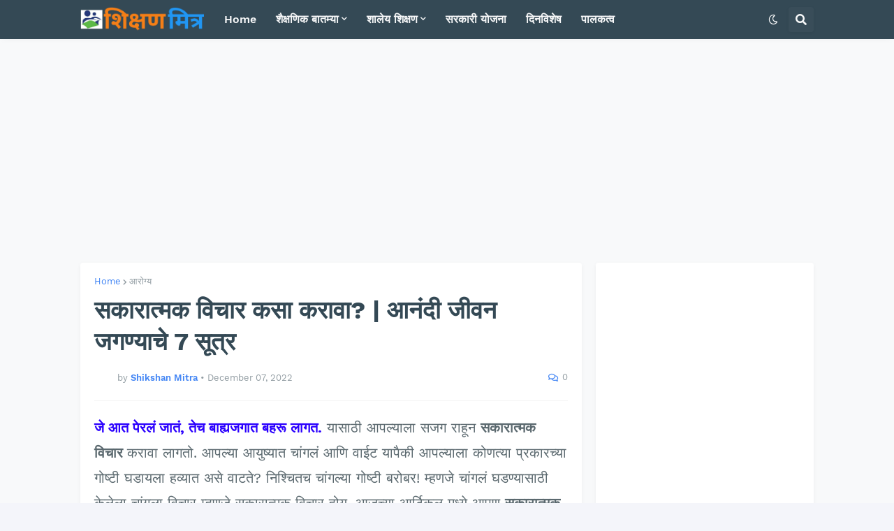

--- FILE ---
content_type: text/html
request_url: https://www.shikshanmitra.com/2022/12/positive-thinking-in-marathi.html
body_size: 32977
content:
<!DOCTYPE html>
<html class="ltr" dir="ltr" lang="en" xmlns="http://www.w3.org/1999/xhtml" xmlns:b="http://www.google.com/2005/gml/b" xmlns:data="http://www.google.com/2005/gml/data" xmlns:expr="http://www.google.com/2005/gml/expr">
<head>
	<meta http-equiv="Content-Type" content="text/html; charset=UTF-8"/>
<script type="text/javascript"> if (typeof document.onselectstart != "undefined") { document.onselectstart = new Function("return false"); } else { document.onmousedown = new Function("return false"); document.onmouseup = new Function("return false"); } </script>
<meta content="width=device-width, initial-scale=1, minimum-scale=1, maximum-scale=1" name="viewport"/>
<title>सक&#2366;र&#2366;त&#2381;मक व&#2367;च&#2366;र कस&#2366; कर&#2366;व&#2366;? | आन&#2306;द&#2368; ज&#2368;वन जगण&#2381;य&#2366;च&#2375; 7 स&#2370;त&#2381;र</title>
	<link rel="canonical" href="https://shikshanmitra.com/2022/12/positive-thinking-in-marathi/" />
<link href="https://fonts.gstatic.com/" rel="dns-prefetch"/>
<link href="https://dnjs.cloudflare.com/" rel="dns-prefetch"/>
<link href="https://1.bp.blogspot.com/" rel="dns-prefetch"/>
<link href="https://2.bp.blogspot.com/" rel="dns-prefetch"/>
<link href="https://3.bp.blogspot.com/" rel="dns-prefetch"/>
<link href="https://4.bp.blogspot.com/" rel="dns-prefetch"/>
<link href="https://www.blogger.com/" rel="dns-prefetch"/>
<meta content="blogger" name="generator"/>
<link href="../../../favicon.ico" rel="icon" type="image/x-icon"/>
<meta content="#4285F4" name="theme-color"/>
<meta content="सकारात्मक म्हणजे कोणतीही समस्या निर्माण झाल्यानंतर आपल्या मनाला योग्य दिशा देण्यासाठी केलेला सकारात्मक विचार म्हणजे सकारात्मकता होय." name="description"/>
<link href="../../../images/w1600/positive-thinking-in-marathi.jpg" rel="image_src"/>
<!-- Metadata for Open Graph protocol. See http://ogp.me/. -->
<meta content="en" property="og:locale"/>
<meta content="article" property="og:type"/>
<meta content="सकारात्मक विचार कसा करावा? | आनंदी जीवन जगण्याचे 7 सूत्र" property="og:title"/>
<meta content="https://www.shikshanmitra.com/2022/12/positive-thinking-in-marathi.html" property="og:url"/>
<meta content="सकारात्मक म्हणजे कोणतीही समस्या निर्माण झाल्यानंतर आपल्या मनाला योग्य दिशा देण्यासाठी केलेला सकारात्मक विचार म्हणजे सकारात्मकता होय." property="og:description"/>
<meta content="Shikshan Mitra" property="og:site_name"/>
<meta content="../../../images/w1600/positive-thinking-in-marathi.jpg" property="og:image"/>
<meta content="../../../images/w1600/positive-thinking-in-marathi.jpg" name="twitter:image"/>
<meta content="summary_large_image" name="twitter:card"/>
<meta content="सकारात्मक विचार कसा करावा? | आनंदी जीवन जगण्याचे 7 सूत्र" name="twitter:title"/>
<meta content="https://www.shikshanmitra.com/2022/12/positive-thinking-in-marathi.html" name="twitter:domain"/>
<meta content="सकारात्मक म्हणजे कोणतीही समस्या निर्माण झाल्यानंतर आपल्या मनाला योग्य दिशा देण्यासाठी केलेला सकारात्मक विचार म्हणजे सकारात्मकता होय." name="twitter:description"/>
<link rel="service.post" type="application/atom+xml" title="Shikshan Mitra - Atom" href="https://www.blogger.com/feeds/6291421094184254896/posts/default"/>
<!-- Font Awesome Free 5.14.0 -->
<link href="../../../ajax/libs/font-awesome/5.14.0/css/fontawesome.min.css" rel="stylesheet"/>
<!-- Theme CSS Style -->
<style id="page-skin-1" type="text/css"><!--
/*
-----------------------------------------------
Blogger Template Style
Name:         SeoPro
Version:      1.2.0 - Premium
Author:       Templateify
Author Url:   https://www.templateify.com/
Terms of Use: https://www.templateify.com/p/terms-and-conditions.html
-----------------------------------------------*/
/*-- Google Fonts --*/
@font-face{font-family:'Work Sans';font-style:italic;font-weight:400;font-display:swap;src:url(../../../s/worksans/v8/QGYqz_wNahGAdqQ43Rh_eZDkv_1w4A.woff) format("woff2");unicode-range:U+0102-0103,U+0110-0111,U+0128-0129,U+0168-0169,U+01A0-01A1,U+01AF-01B0,U+1EA0-1EF9,U+20AB}
@font-face{font-family:'Work Sans';font-style:italic;font-weight:400;font-display:swap;src:url(../../../s/worksans/v8/QGYqz_wNahGAdqQ43Rh_eZDlv_1w4A.woff) format("woff2");unicode-range:U+0100-024F,U+0259,U+1E00-1EFF,U+2020,U+20A0-20AB,U+20AD-20CF,U+2113,U+2C60-2C7F,U+A720-A7FF}
@font-face{font-family:'Work Sans';font-style:italic;font-weight:400;font-display:swap;src:url(../../../s/worksans/v8/QGYqz_wNahGAdqQ43Rh_eZDrv_0.woff) format("woff2");unicode-range:U+0000-00FF,U+0131,U+0152-0153,U+02BB-02BC,U+02C6,U+02DA,U+02DC,U+2000-206F,U+2074,U+20AC,U+2122,U+2191,U+2193,U+2212,U+2215,U+FEFF,U+FFFD}
@font-face{font-family:'Work Sans';font-style:italic;font-weight:500;font-display:swap;src:url(../../../s/worksans/v8/QGYqz_wNahGAdqQ43Rh_eZDkv_1w4A.woff) format("woff2");unicode-range:U+0102-0103,U+0110-0111,U+0128-0129,U+0168-0169,U+01A0-01A1,U+01AF-01B0,U+1EA0-1EF9,U+20AB}
@font-face{font-family:'Work Sans';font-style:italic;font-weight:500;font-display:swap;src:url(../../../s/worksans/v8/QGYqz_wNahGAdqQ43Rh_eZDlv_1w4A.woff) format("woff2");unicode-range:U+0100-024F,U+0259,U+1E00-1EFF,U+2020,U+20A0-20AB,U+20AD-20CF,U+2113,U+2C60-2C7F,U+A720-A7FF}
@font-face{font-family:'Work Sans';font-style:italic;font-weight:500;font-display:swap;src:url(../../../s/worksans/v8/QGYqz_wNahGAdqQ43Rh_eZDrv_0.woff) format("woff2");unicode-range:U+0000-00FF,U+0131,U+0152-0153,U+02BB-02BC,U+02C6,U+02DA,U+02DC,U+2000-206F,U+2074,U+20AC,U+2122,U+2191,U+2193,U+2212,U+2215,U+FEFF,U+FFFD}
@font-face{font-family:'Work Sans';font-style:italic;font-weight:600;font-display:swap;src:url(../../../s/worksans/v8/QGYqz_wNahGAdqQ43Rh_eZDkv_1w4A.woff) format("woff2");unicode-range:U+0102-0103,U+0110-0111,U+0128-0129,U+0168-0169,U+01A0-01A1,U+01AF-01B0,U+1EA0-1EF9,U+20AB}
@font-face{font-family:'Work Sans';font-style:italic;font-weight:600;font-display:swap;src:url(../../../s/worksans/v8/QGYqz_wNahGAdqQ43Rh_eZDlv_1w4A.woff) format("woff2");unicode-range:U+0100-024F,U+0259,U+1E00-1EFF,U+2020,U+20A0-20AB,U+20AD-20CF,U+2113,U+2C60-2C7F,U+A720-A7FF}
@font-face{font-family:'Work Sans';font-style:italic;font-weight:600;font-display:swap;src:url(../../../s/worksans/v8/QGYqz_wNahGAdqQ43Rh_eZDrv_0.woff) format("woff2");unicode-range:U+0000-00FF,U+0131,U+0152-0153,U+02BB-02BC,U+02C6,U+02DA,U+02DC,U+2000-206F,U+2074,U+20AC,U+2122,U+2191,U+2193,U+2212,U+2215,U+FEFF,U+FFFD}
@font-face{font-family:'Work Sans';font-style:italic;font-weight:700;font-display:swap;src:url(../../../s/worksans/v8/QGYqz_wNahGAdqQ43Rh_eZDkv_1w4A.woff) format("woff2");unicode-range:U+0102-0103,U+0110-0111,U+0128-0129,U+0168-0169,U+01A0-01A1,U+01AF-01B0,U+1EA0-1EF9,U+20AB}
@font-face{font-family:'Work Sans';font-style:italic;font-weight:700;font-display:swap;src:url(../../../s/worksans/v8/QGYqz_wNahGAdqQ43Rh_eZDlv_1w4A.woff) format("woff2");unicode-range:U+0100-024F,U+0259,U+1E00-1EFF,U+2020,U+20A0-20AB,U+20AD-20CF,U+2113,U+2C60-2C7F,U+A720-A7FF}
@font-face{font-family:'Work Sans';font-style:italic;font-weight:700;font-display:swap;src:url(../../../s/worksans/v8/QGYqz_wNahGAdqQ43Rh_eZDrv_0.woff) format("woff2");unicode-range:U+0000-00FF,U+0131,U+0152-0153,U+02BB-02BC,U+02C6,U+02DA,U+02DC,U+2000-206F,U+2074,U+20AC,U+2122,U+2191,U+2193,U+2212,U+2215,U+FEFF,U+FFFD}
@font-face{font-family:'Work Sans';font-style:normal;font-weight:400;font-display:swap;src:url(../../../s/worksans/v8/QGYsz_wNahGAdqQ43Rh_c6Dpp_k.woff) format("woff2");unicode-range:U+0102-0103,U+0110-0111,U+0128-0129,U+0168-0169,U+01A0-01A1,U+01AF-01B0,U+1EA0-1EF9,U+20AB}
@font-face{font-family:'Work Sans';font-style:normal;font-weight:400;font-display:swap;src:url(../../../s/worksans/v8/QGYsz_wNahGAdqQ43Rh_cqDpp_k.woff) format("woff2");unicode-range:U+0100-024F,U+0259,U+1E00-1EFF,U+2020,U+20A0-20AB,U+20AD-20CF,U+2113,U+2C60-2C7F,U+A720-A7FF}
@font-face{font-family:'Work Sans';font-style:normal;font-weight:400;font-display:swap;src:url(../../../s/worksans/v8/QGYsz_wNahGAdqQ43Rh_fKDp.woff) format("woff2");unicode-range:U+0000-00FF,U+0131,U+0152-0153,U+02BB-02BC,U+02C6,U+02DA,U+02DC,U+2000-206F,U+2074,U+20AC,U+2122,U+2191,U+2193,U+2212,U+2215,U+FEFF,U+FFFD}
@font-face{font-family:'Work Sans';font-style:normal;font-weight:500;font-display:swap;src:url(../../../s/worksans/v8/QGYsz_wNahGAdqQ43Rh_c6Dpp_k.woff) format("woff2");unicode-range:U+0102-0103,U+0110-0111,U+0128-0129,U+0168-0169,U+01A0-01A1,U+01AF-01B0,U+1EA0-1EF9,U+20AB}
@font-face{font-family:'Work Sans';font-style:normal;font-weight:500;font-display:swap;src:url(../../../s/worksans/v8/QGYsz_wNahGAdqQ43Rh_cqDpp_k.woff) format("woff2");unicode-range:U+0100-024F,U+0259,U+1E00-1EFF,U+2020,U+20A0-20AB,U+20AD-20CF,U+2113,U+2C60-2C7F,U+A720-A7FF}
@font-face{font-family:'Work Sans';font-style:normal;font-weight:500;font-display:swap;src:url(../../../s/worksans/v8/QGYsz_wNahGAdqQ43Rh_fKDp.woff) format("woff2");unicode-range:U+0000-00FF,U+0131,U+0152-0153,U+02BB-02BC,U+02C6,U+02DA,U+02DC,U+2000-206F,U+2074,U+20AC,U+2122,U+2191,U+2193,U+2212,U+2215,U+FEFF,U+FFFD}
@font-face{font-family:'Work Sans';font-style:normal;font-weight:600;font-display:swap;src:url(../../../s/worksans/v8/QGYsz_wNahGAdqQ43Rh_c6Dpp_k.woff) format("woff2");unicode-range:U+0102-0103,U+0110-0111,U+0128-0129,U+0168-0169,U+01A0-01A1,U+01AF-01B0,U+1EA0-1EF9,U+20AB}
@font-face{font-family:'Work Sans';font-style:normal;font-weight:600;font-display:swap;src:url(../../../s/worksans/v8/QGYsz_wNahGAdqQ43Rh_cqDpp_k.woff) format("woff2");unicode-range:U+0100-024F,U+0259,U+1E00-1EFF,U+2020,U+20A0-20AB,U+20AD-20CF,U+2113,U+2C60-2C7F,U+A720-A7FF}
@font-face{font-family:'Work Sans';font-style:normal;font-weight:600;font-display:swap;src:url(../../../s/worksans/v8/QGYsz_wNahGAdqQ43Rh_fKDp.woff) format("woff2");unicode-range:U+0000-00FF,U+0131,U+0152-0153,U+02BB-02BC,U+02C6,U+02DA,U+02DC,U+2000-206F,U+2074,U+20AC,U+2122,U+2191,U+2193,U+2212,U+2215,U+FEFF,U+FFFD}
@font-face{font-family:'Work Sans';font-style:normal;font-weight:700;font-display:swap;src:url(../../../s/worksans/v8/QGYsz_wNahGAdqQ43Rh_c6Dpp_k.woff) format("woff2");unicode-range:U+0102-0103,U+0110-0111,U+0128-0129,U+0168-0169,U+01A0-01A1,U+01AF-01B0,U+1EA0-1EF9,U+20AB}
@font-face{font-family:'Work Sans';font-style:normal;font-weight:700;font-display:swap;src:url(../../../s/worksans/v8/QGYsz_wNahGAdqQ43Rh_cqDpp_k.woff) format("woff2");unicode-range:U+0100-024F,U+0259,U+1E00-1EFF,U+2020,U+20A0-20AB,U+20AD-20CF,U+2113,U+2C60-2C7F,U+A720-A7FF}
@font-face{font-family:'Work Sans';font-style:normal;font-weight:700;font-display:swap;src:url(../../../s/worksans/v8/QGYsz_wNahGAdqQ43Rh_fKDp.woff) format("woff2");unicode-range:U+0000-00FF,U+0131,U+0152-0153,U+02BB-02BC,U+02C6,U+02DA,U+02DC,U+2000-206F,U+2074,U+20AC,U+2122,U+2191,U+2193,U+2212,U+2215,U+FEFF,U+FFFD}
/*-- Font Awesome Free 5.14.0 --*/
@font-face{font-family:"Font Awesome 5 Brands";font-display:swap;font-style:normal;font-weight:400;font-display:block;src:url(../../../ajax/libs/font-awesome/5.14.0/webfonts/fa-brands-400.eot);src:url(../../../ajax/libs/font-awesome/5.14.0/webfonts/fa-brands-400.eot#iefix) format("embedded-opentype"),url(../../../ajax/libs/font-awesome/5.14.0/webfonts/fa-brands-400.woff) format("woff2"),url(../../../ajax/libs/font-awesome/5.14.0/webfonts/fa-brands-400.woff) format("woff"),url(../../../ajax/libs/font-awesome/5.14.0/webfonts/fa-brands-400.ttf) format("truetype"),url(../../../ajax/libs/font-awesome/5.14.0/webfonts/fa-brands-400.svg) format("svg")}.fab{font-family:"Font Awesome 5 Brands";font-weight:400}
@font-face{font-family:"Font Awesome 5 Free";font-display:swap;font-style:normal;font-weight:400;font-display:block;src:url(../../../ajax/libs/font-awesome/5.14.0/webfonts/fa-regular-400.eot);src:url(../../../ajax/libs/font-awesome/5.14.0/webfonts/fa-regular-400.eot#iefix) format("embedded-opentype"),url(../../../ajax/libs/font-awesome/5.14.0/webfonts/fa-regular-400.woff) format("woff2"),url(../../../ajax/libs/font-awesome/5.14.0/webfonts/fa-regular-400.woff) format("woff"),url(../../../ajax/libs/font-awesome/5.14.0/webfonts/fa-regular-400.ttf) format("truetype"),url(../../../ajax/libs/font-awesome/5.14.0/webfonts/fa-regular-400.svg) format("svg")}.far{font-family:"Font Awesome 5 Free";font-weight:400}
@font-face{font-family:"Font Awesome 5 Free";font-display:swap;font-style:normal;font-weight:900;font-display:block;src:url(../../../ajax/libs/font-awesome/5.14.0/webfonts/fa-solid-900.eot);src:url(../../../ajax/libs/font-awesome/5.14.0/webfonts/fa-solid-900.eot#iefix) format("embedded-opentype"),url(../../../ajax/libs/font-awesome/5.14.0/webfonts/fa-solid-900.woff) format("woff2"),url(../../../ajax/libs/font-awesome/5.14.0/webfonts/fa-solid-900.woff) format("woff"),url(../../../ajax/libs/font-awesome/5.14.0/webfonts/fa-solid-900.ttf) format("truetype"),url(../../../ajax/libs/font-awesome/5.14.0/webfonts/fa-solid-900.svg) format("svg")}.fa,.fas{font-family:"Font Awesome 5 Free";font-weight:900}
/*-- CSS Variables --*/
html{
--body-font:'Work Sans', Arial, sans-serif;
--title-font:'Work Sans', Arial, sans-serif;
--meta-font:'Work Sans', Arial, sans-serif;
--text-font:'Work Sans', Arial, sans-serif;
--body-bg-color:#F4F5FA;
--body-bg:#F4F5FA none repeat scroll top left;
--outer-bg:#F8F9FA;
--main-color:#4285F4;
--title-color:#344955;
--title-hover-color:#4285F4;
--meta-color:#919CA2;
--text-color:#5B696F;
--header-bg:#344955;
--header-color:#F6F7F8;
--header-hover-color:#4285F4;
--submenu-bg:#FFFFFF;
--submenu-color:#344955;
--submenu-hover-color:#4285F4;
--megamenu-bg:#FFFFFF;
--megamenu-color:#344955;
--megamenu-hover-color:#4285F4;
--mobilemenu-bg:#FFFFFF;
--mobilemenu-color:#344955;
--mobilemenu-hover-color:#4285F4;
--widget-bg:#FFFFFF;
--widget-title-color:#344955;
--widget-shadow:0 2px 6px 0 rgba(0,0,0,0.05);
--post-title-color:#344955;
--post-title-hover-color:#4285F4;
--post-text-color:#5B696F;
--footer-bg:#344955;
--footer-color:#F6F7F8;
--footer-hover-color:#4285F4;
--footer-text-color:#B4C1CC;
--footerbar-bg:#2C3E48;
--footerbar-color:#F6F7F8;
--footerbar-hover-color:#4285F4;
--cookie-bg:#344955;
--cookie-color:#B4C1CC;
--button-bg:#4285F4;
--button-color:#FFFFFF;
--button-hover-bg:#3367D6;
--button-hover-color:#FFFFFF;
--border-color:rgba(155,155,155,0.1);
--avatar-shadow:0px 1px 4px rgba(0,0,0,0.05);
--button-shadow:0px 1px 4px rgba(0,0,0,0.05);
}
html.is-dark{
--body-bg-color:#25353D;
--body-bg:#F4F5FA none repeat scroll top left;
--outer-bg:#2c3e48;
--main-color:#4285F4;
--title-color:#f6f7f8;
--title-hover-color:#4285F4;
--meta-color:#cfd6da;
--text-color:#b4c1cc;
--header-bg:#344955;
--header-color:#f6f7f8;
--header-hover-color:#4285F4;
--submenu-bg:#4a6572;
--submenu-color:#f6f7f8;
--submenu-hover-color:#4285F4;
--megamenu-bg:#4a6572;
--megamenu-color:#f6f7f8;
--megamenu-hover-color:#4285F4;
--mobilemenu-bg:#2c3e48;
--mobilemenu-color:#f6f7f8;
--mobilemenu-hover-color:#4285F4;
--widget-bg:#344955;
--widget-title-color:#f6f7f8;
--widget-shadow:0 2px 6px 0 rgba(0,0,0,0.05);
--post-title-color:#f6f7f8;
--post-title-hover-color:#4285F4;
--post-text-color:#b4c1cc;
--footer-bg:#344955;
--footer-color:#f6f7f8;
--footer-hover-color:#4285F4;
--footer-text-color:#b4c1cc;
--footerbar-bg:#2c3e48;
--footerbar-color:#f6f7f8;
--footerbar-hover-color:#4285F4;
--cookie-bg:#4a6572;
--cookie-color:#f6f7f8;
--button-bg:#4285F4;
--button-color:#ffffff;
--button-hover-bg:#3367D6;
--button-hover-color:#FFFFFF;
--border-color:rgba(155,155,155,0.1);
--avatar-shadow:0px 1px 4px rgba(0,0,0,0.05);
--button-shadow:0px 1px 4px rgba(0,0,0,0.05);
}
html.rtl{
--body-font:'Tajawal',Arial,sans-serif;
--title-font:'Tajawal',Arial,sans-serif;
--meta-font:'Tajawal',Arial,sans-serif;
--text-font:'Tajawal',Arial,sans-serif;
}
/*-- Reset CSS --*/
a,abbr,acronym,address,applet,b,big,blockquote,body,caption,center,cite,code,dd,del,dfn,div,dl,dt,em,fieldset,font,form,h1,h2,h3,h4,h5,h6,html,i,iframe,img,ins,kbd,label,legend,li,object,p,pre,q,s,samp,small,span,strike,strong,sub,sup,table,tbody,td,tfoot,th,thead,tr,tt,u,ul,var{padding:0;margin:0;border:0;outline:0;vertical-align:baseline;background:0 0;text-decoration:none}dl,ul{list-style-position:inside;list-style:none}ul li{list-style:none}caption{text-align:center}img{border:none;position:relative}a,a:visited{text-decoration:none}.clearfix{clear:both}.section,.widget,.widget ul{margin:0;padding:0}a{color:var(--main-color)}a img{border:0}abbr{text-decoration:none}.CSS_LIGHTBOX{z-index:999999!important}.CSS_LIGHTBOX_ATTRIBUTION_INDEX_CONTAINER .CSS_HCONT_CHILDREN_HOLDER > .CSS_LAYOUT_COMPONENT.CSS_HCONT_CHILD:first-child > .CSS_LAYOUT_COMPONENT{opacity:0}.separator a{clear:none!important;float:none!important;margin-left:0!important;margin-right:0!important}#Navbar1,#navbar-iframe,.widget-item-control,a.quickedit,.home-link,.feed-links{display:none!important}.center{display:table;margin:0 auto;position:relative}.widget > h2,.widget > h3{display:none}.widget iframe,.widget img{max-width:100%}button,input,select,textarea{font-family:var(--body-font);-webkit-appearance:none;-moz-appearance:none;appearance:none;outline:none;border-radius:0}
/*-- Style CSS --*/
*{box-sizing:border-box;text-rendering:optimizeLegibility;-webkit-font-smoothing:antialiased}
html{position:relative;margin:0}
body{position:relative;background:var(--body-bg);background-color:var(--body-bg-color);font-family:var(--body-font);font-size:14px;color:var(--text-color);font-weight:400;font-style:normal;line-height:1.4em;word-wrap:break-word;margin:0;padding:0}
body.is-cover{background-attachment:fixed;background-size:cover;background-position:center center;background-repeat:no-repeat}
.rtl{direction:rtl}
h1,h2,h3,h4,h5,h6{font-family:var(--title-font);font-weight:700}
a,input,button{transition:all .0s ease}
#outer-wrapper{position:relative;overflow:hidden;width:100%;max-width:100%;background-color:var(--outer-bg);margin:0 auto;padding:0}
.is-boxed #outer-wrapper{width:1090px;max-width:100%;box-shadow:0 0 20px rgba(0,0,0,0.1)}
.container{position:relative}
.row-x1{width:1050px}
.flex-center{display:flex;justify-content:center}
#content-wrapper{position:relative;float:left;width:100%;overflow:hidden;padding:20px 0;margin:0;border-top:0}
.theiaStickySidebarIfy:before,.theiaStickySidebarIfy:after{content:'';display:table;clear:both}
#main-wrapper{position:relative;float:left;width:calc(100% - 332px);padding:0}
.is-left #main-wrapper,.rtl #main-wrapper{float:right}
#sidebar-wrapper{position:relative;float:right;width:312px;padding:0}
.is-left #sidebar-wrapper,.rtl #sidebar-wrapper{float:left}
.btn{position:relative;border:0;border-radius:4px;box-shadow:var(--button-shadow)}
.entry-image-wrap,.comments .avatar-image-container{overflow:hidden;background-color:rgba(155,155,155,0.05);z-index:5;color:transparent!important;transition:opacity .17s ease}
.entry-thumb{display:block;position:relative;width:100%;height:100%;background-size:cover;background-position:center center;background-repeat:no-repeat;z-index:1;opacity:0;transition:opacity .35s ease,filter 0s ease}
.entry-thumb.lazy-ify{opacity:1}
.entry-image-wrap:hover .entry-thumb,.entry-inner:hover .entry-image-wrap .entry-thumb{filter:brightness(1.05)}
.entry-image-wrap:hover{box-shadow:0 2px 8px rgba(0,0,0,0.05)}
.before-mask:before{content:'';position:absolute;left:0;right:0;bottom:0;height:70%;background-image:linear-gradient(to bottom,transparent,rgba(0,0,0,0.5));-webkit-backface-visibility:hidden;backface-visibility:hidden;z-index:2;opacity:1;margin:0;transition:opacity .25s ease}
.entry-image-wrap.is-video:after{position:absolute;display:flex;align-items:center;justify-content:center;content:'\f04b';top:50%;right:50%;background-color:rgba(0,0,0,0.5);width:40px;height:29px;font-family:'Font Awesome 5 Free';font-size:12px;color:#fff;font-weight:900;z-index:5;transform:translate(50%,-50%);margin:0;border-radius:6px;transition:background .17s ease}
.entry-image-wrap.is-video.c-ply:after{transform:translate(50%,-50%) scale(1.2)}
.entry-inner .entry-image-wrap.is-video:not(.c-ply):after{top:15px;right:15px;transform:translate(0%,0%)}
.rtl .entry-inner .entry-image-wrap.is-video:not(.c-ply):after{left:15px;right:unset}
.entry-image-wrap.is-video:hover:after,.entry-inner:hover .entry-image-wrap.is-video:after{background-color:#ff0000}
.entry-tag{position:absolute;top:10px;left:10px;height:18px;background-color:var(--button-bg);font-size:11px;color:var(--button-color);font-weight:400;line-height:19px;text-transform:uppercase;z-index:5;padding:0 6px;margin:0;border-radius:2px}
.rtl .entry-tag{left:unset;right:10px}
.entry-info{position:absolute;left:0;bottom:0;width:100%;background:linear-gradient(to bottom,transparent,rgba(0,0,0,0.8));overflow:hidden;z-index:5;display:flex;flex-direction:column;padding:15px}
.entry-info .entry-title{color:#fff;text-shadow:0 1px 2px rgba(0,0,0,0.5)}
.entry-info .entry-meta{color:#ccc}
.entry-info .entry-meta .author-name{color:#ddd}
.entry-title{color:var(--post-title-color);font-weight:700;line-height:1.3em}
.entry-title a{display:block;color:var(--post-title-color)}
.entry-title a:hover{color:var(--post-title-hover-color)}
.entry-meta{font-family:var(--meta-font);font-size:12px;color:var(--meta-color);font-weight:400;margin:0}
.entry-meta .author-name{color:var(--main-color);font-weight:600}
.excerpt{font-family:var(--text-font);line-height:1.5em}
.error-msg{display:flex;align-items:center;font-size:14px;color:var(--text-color);padding:20px 0;font-weight:400}
.error-msg b{font-weight:700}
.loader{position:relative;width:100%;height:100%;overflow:hidden;display:flex;align-items:center;justify-content:center;margin:0}
.loader:after{content:'';display:block;width:28px;height:28px;box-sizing:border-box;margin:0;border:3px solid var(--main-color);border-right-color:var(--border-color);border-radius:100%;animation:spinner .65s infinite linear;transform-origin:center}
@-webkit-keyframes spinner {
0%{-webkit-transform:rotate(0deg);transform:rotate(0deg)}
to{-webkit-transform:rotate(1turn);transform:rotate(1turn)}
}
@keyframes spinner {
0%{-webkit-transform:rotate(0deg);transform:rotate(0deg)}
to{-webkit-transform:rotate(1turn);transform:rotate(1turn)}
}
.social a:before{display:inline-block;font-family:'Font Awesome 5 Brands';font-style:normal;font-weight:400}
.social .blogger a:before{content:'\f37d'}
.social .apple a:before{content:'\f179'}
.social .amazon a:before{content:'\f270'}
.social .microsoft a:before{content:'\f3ca'}
.social .facebook a:before{content:'\f09a'}
.social .facebook-f a:before{content:'\f39e'}
.social .twitter a:before{content:'\f099'}
.social .rss a:before{content:'\f09e';font-family:'Font Awesome 5 Free';font-weight:900}
.social .youtube a:before{content:'\f167'}
.social .skype a:before{content:'\f17e'}
.social .stumbleupon a:before{content:'\f1a4'}
.social .tumblr a:before{content:'\f173'}
.social .vk a:before{content:'\f189'}
.social .stack-overflow a:before{content:'\f16c'}
.social .github a:before{content:'\f09b'}
.social .linkedin a:before{content:'\f0e1'}
.social .dribbble a:before{content:'\f17d'}
.social .soundcloud a:before{content:'\f1be'}
.social .behance a:before{content:'\f1b4'}
.social .digg a:before{content:'\f1a6'}
.social .instagram a:before{content:'\f16d'}
.social .pinterest a:before{content:'\f0d2'}
.social .pinterest-p a:before{content:'\f231'}
.social .twitch a:before{content:'\f1e8'}
.social .delicious a:before{content:'\f1a5'}
.social .codepen a:before{content:'\f1cb'}
.social .flipboard a:before{content:'\f44d'}
.social .reddit a:before{content:'\f281'}
.social .whatsapp a:before{content:'\f232'}
.social .messenger a:before{content:'\f39f'}
.social .snapchat a:before{content:'\f2ac'}
.social .telegram a:before{content:'\f3fe'}
.social .steam a:before{content:'\f3f6'}
.social .discord a:before{content:'\f392'}
.social .share a:before{content:'\f064';font-family:'Font Awesome 5 Free';font-weight:900}
.social .email a:before{content:'\f0e0';font-family:'Font Awesome 5 Free'}
.social .external-link a:before{content:'\f35d';font-family:'Font Awesome 5 Free';font-weight:900}
.social-bg .blogger a,.social-bg-hover .blogger a:hover{background-color:#ff5722}
.social-bg .apple a,.social-bg-hover .apple a:hover{background-color:#333}
.social-bg .amazon a,.social-bg-hover .amazon a:hover{background-color:#fe9800}
.social-bg .microsoft a,.social-bg-hover .microsoft a:hover{background-color:#0067B8}
.social-bg .facebook a,.social-bg .facebook-f a,.social-bg-hover .facebook a:hover,.social-bg-hover .facebook-f a:hover{background-color:#3b5999}
.social-bg .twitter a,.social-bg-hover .twitter a:hover{background-color:#00acee}
.social-bg .youtube a,.social-bg-hover .youtube a:hover{background-color:#f50000}
.social-bg .instagram a,.social-bg-hover .instagram a:hover{background:linear-gradient(15deg,#ffb13d,#dd277b,#4d5ed4)}
.social-bg .pinterest a,.social-bg .pinterest-p a,.social-bg-hover .pinterest a:hover,.social-bg-hover .pinterest-p a:hover{background-color:#ca2127}
.social-bg .dribbble a,.social-bg-hover .dribbble a:hover{background-color:#ea4c89}
.social-bg .linkedin a,.social-bg-hover .linkedin a:hover{background-color:#0077b5}
.social-bg .tumblr a,.social-bg-hover .tumblr a:hover{background-color:#365069}
.social-bg .twitch a,.social-bg-hover .twitch a:hover{background-color:#6441a5}
.social-bg .rss a,.social-bg-hover .rss a:hover{background-color:#ffc200}
.social-bg .skype a,.social-bg-hover .skype a:hover{background-color:#00aff0}
.social-bg .stumbleupon a,.social-bg-hover .stumbleupon a:hover{background-color:#eb4823}
.social-bg .vk a,.social-bg-hover .vk a:hover{background-color:#4a76a8}
.social-bg .stack-overflow a,.social-bg-hover .stack-overflow a:hover{background-color:#f48024}
.social-bg .github a,.social-bg-hover .github a:hover{background-color:#24292e}
.social-bg .soundcloud a,.social-bg-hover .soundcloud a:hover{background:linear-gradient(#ff7400,#ff3400)}
.social-bg .behance a,.social-bg-hover .behance a:hover{background-color:#191919}
.social-bg .digg a,.social-bg-hover .digg a:hover{background-color:#1b1a19}
.social-bg .delicious a,.social-bg-hover .delicious a:hover{background-color:#0076e8}
.social-bg .codepen a,.social-bg-hover .codepen a:hover{background-color:#000}
.social-bg .flipboard a,.social-bg-hover .flipboard a:hover{background-color:#f52828}
.social-bg .reddit a,.social-bg-hover .reddit a:hover{background-color:#ff4500}
.social-bg .whatsapp a,.social-bg-hover .whatsapp a:hover{background-color:#3fbb50}
.social-bg .messenger a,.social-bg-hover .messenger a:hover{background-color:#0084ff}
.social-bg .snapchat a,.social-bg-hover .snapchat a:hover{background-color:#ffe700}
.social-bg .telegram a,.social-bg-hover .telegram a:hover{background-color:#179cde}
.social-bg .steam a,.social-bg-hover .steam a:hover{background:linear-gradient(5deg,#0d89bc,#112c5b,#0d1c47)}
.social-bg .discord a,.social-bg-hover .discord a:hover{background-color:#7289da}
.social-bg .share a,.social-bg-hover .share a:hover{background-color:var(--meta-color)}
.social-bg .email a,.social-bg-hover .email a:hover{background-color:#888}
.social-bg .external-link a,.social-bg-hover .external-link a:hover{background-color:var(--button-hover-bg)}
.social-color .blogger a,.social-color-hover .blogger a:hover{color:#ff5722}
.social-color .apple a,.social-color-hover .apple a:hover{color:#333}
.social-color .amazon a,.social-color-hover .amazon a:hover{color:#fe9800}
.social-color .microsoft a,.social-color-hover .microsoft a:hover{color:#0067B8}
.social-color .facebook a,.social-color .facebook-f a,.social-color-hover .facebook a:hover,.social-color-hover .facebook-f a:hover{color:#3b5999}
.social-color .twitter a,.social-color-hover .twitter a:hover{color:#00acee}
.social-color .youtube a,.social-color-hover .youtube a:hover{color:#f50000}
.social-color .instagram a,.social-color-hover .instagram a:hover{color:#dd277b}
.social-color .pinterest a,.social-color .pinterest-p a,.social-color-hover .pinterest a:hover,.social-color-hover .pinterest-p a:hover{color:#ca2127}
.social-color .dribbble a,.social-color-hover .dribbble a:hover{color:#ea4c89}
.social-color .linkedin a,.social-color-hover .linkedin a:hover{color:#0077b5}
.social-color .tumblr a,.social-color-hover .tumblr a:hover{color:#365069}
.social-color .twitch a,.social-color-hover .twitch a:hover{color:#6441a5}
.social-color .rss a,.social-color-hover .rss a:hover{color:#ffc200}
.social-color .skype a,.social-color-hover .skype a:hover{color:#00aff0}
.social-color .stumbleupon a,.social-color-hover .stumbleupon a:hover{color:#eb4823}
.social-color .vk a,.social-color-hover .vk a:hover{color:#4a76a8}
.social-color .stack-overflow a,.social-color-hover .stack-overflow a:hover{color:#f48024}
.social-color .github a,.social-color-hover .github a:hover{color:#24292e}
.social-color .soundcloud a,.social-color-hover .soundcloud a:hover{color:#ff7400}
.social-color .behance a,.social-color-hover .behance a:hover{color:#191919}
.social-color .digg a,.social-color-hover .digg a:hover{color:#1b1a19}
.social-color .delicious a,.social-color-hover .delicious a:hover{color:#0076e8}
.social-color .codepen a,.social-color-hover .codepen a:hover{color:#000}
.social-color .flipboard a,.social-color-hover .flipboard a:hover{color:#f52828}
.social-color .reddit a,.social-color-hover .reddit a:hover{color:#ff4500}
.social-color .whatsapp a,.social-color-hover .whatsapp a:hover{color:#3fbb50}
.social-color .messenger a,.social-color-hover .messenger a:hover{color:#0084ff}
.social-color .snapchat a,.social-color-hover .snapchat a:hover{color:#ffe700}
.social-color .telegram a,.social-color-hover .telegram a:hover{color:#179cde}
.social-color .steam a,.social-color-hover .steam a:hover{color:#112c5b}
.social-color .discord a,.social-color-hover .discord a:hover{color:#7289da}
.social-color .share a,.social-color-hover .share a:hover{color:var(--meta-color)}
.social-color .email a,.social-color-hover .email a:hover{color:#888}
.social-color .external-link a,.social-color-hover .external-link a:hover{color:var(--button-hover-bg)}
#header-wrapper{position:relative;float:left;width:100%;height:56px;background-color:var(--header-bg);margin:0}
.header-inner{position:relative;float:left;width:100%;height:56px;margin:0}
.header-header{position:relative;float:left;width:100%;height:56px;background-color:var(--header-bg);margin:0;box-shadow:0 2px 10px -3px rgba(0,0,0,0.05)}
.is-boxed .header-header{float:none;width:1090px;max-width:100%;margin:0 auto;border:0}
.header-items{position:relative;float:left;width:100%;display:flex;flex-wrap:wrap;justify-content:space-between;margin:0}
.flex-left,.flex-right{position:static;display:flex;margin:0}
.main-logo{position:relative;float:left;height:56px;overflow:hidden;margin:0 15px 0 0}
.rtl .main-logo{margin:0 0 0 15px}
.main-logo .widget{position:relative;height:100%;display:flex;align-items:center;margin:0}
.main-logo .logo-img{display:flex;align-items:center;height:36px;overflow:hidden;margin:0}
.main-logo img{display:block;max-width:100%;max-height:100%;margin:0}
.main-logo .blog-title{display:block;font-size:20px;color:var(--header-color);font-weight:700;margin:0}
.main-logo .blog-title a{color:var(--header-color)}
.main-logo .blog-title a:hover{color:var(--header-hover-color)}
.main-logo #h1-off{position:absolute;top:-9000px;left:-9000px;display:none;visibility:hidden}
#seopro-pro-main-nav{position:static;height:56px;z-index:10}
#seopro-pro-main-nav .widget,#seopro-pro-main-nav .widget > .widget-title{display:none}
#seopro-pro-main-nav .show-menu{display:block}
#seopro-pro-main-nav ul#seopro-pro-main-nav-menu{display:flex;flex-wrap:wrap}
#seopro-pro-main-nav ul > li{position:relative;padding:0;margin:0}
#seopro-pro-main-nav-menu > li > a{position:relative;display:block;height:56px;font-size:16px;color:var(--header-color);font-weight:600;line-height:56px;padding:0 14px;margin:0}
#seopro-pro-main-nav-menu > li:hover > a{color:var(--header-hover-color)}
#seopro-pro-main-nav ul > li > ul,#seopro-pro-main-nav ul > li > .ul{position:absolute;float:left;left:0;top:56px;width:180px;background-color:var(--submenu-bg);z-index:99999;padding:5px 0;backface-visibility:hidden;visibility:hidden;opacity:0;box-shadow:0 5px 10px 0 rgba(0,0,0,0.1);border-radius:4px}
.rtl #seopro-pro-main-nav ul > li > ul,.rtl #seopro-pro-main-nav ul > li > .ul{left:auto;right:0}
#seopro-pro-main-nav ul > li > ul > li > ul{position:absolute;top:-5px;left:100%;margin:0}
.rtl #seopro-pro-main-nav ul > li > ul > li > ul{left:unset;right:100%}
#seopro-pro-main-nav ul > li > ul > li{display:block;float:none;position:relative}
.rtl #seopro-pro-main-nav ul > li > ul > li{float:none}
#seopro-pro-main-nav ul > li > ul > li a{position:relative;display:block;font-size:14px;color:var(--submenu-color);font-weight:400;padding:8px 14px;margin:0}
#seopro-pro-main-nav ul > li > ul > li:hover > a{color:var(--submenu-hover-color)}
#seopro-pro-main-nav ul > li.has-sub > a:after{content:'\f078';float:right;font-family:'Font Awesome 5 Free';font-size:9px;font-weight:900;margin:-1px 0 0 4px}
.rtl #seopro-pro-main-nav ul > li.has-sub > a:after{float:left;margin:-1px 4px 0 0}
#seopro-pro-main-nav ul > li > ul > li.has-sub > a:after{content:'\f054';float:right;margin:0}
.rtl #seopro-pro-main-nav ul > li > ul > li.has-sub > a:after{content:'\f053'}
#seopro-pro-main-nav ul ul,#seopro-pro-main-nav ul .ul{transition:visibility .1s ease,opacity .17s ease}
#seopro-pro-main-nav ul > li:hover > ul,#seopro-pro-main-nav ul > li:hover > .ul,#seopro-pro-main-nav ul > li > ul > li:hover > ul{visibility:visible;opacity:1;margin:0}
#seopro-pro-main-nav .mega-menu{position:static!important}
#seopro-pro-main-nav .mega-menu > .ul{width:100%;overflow:hidden;background-color:var(--megamenu-bg);display:grid;grid-template-columns:repeat(5,1fr);column-gap:20px;padding:20px}
#seopro-pro-main-nav .mega-menu > .ul.no-items{grid-template-columns:1fr}
.mega-items .mega-item{position:relative;width:100%;padding:0}
.mega-items .mega-content{position:relative;float:left;width:100%;padding:0}
.mega-content .entry-image-wrap{position:relative;display:block;width:100%;height:116px;overflow:hidden;z-index:1;margin:0 0 8px;border-radius:4px}
.mega-content .entry-title{font-size:14px;margin:0}
.mega-content .entry-title a{color:var(--megamenu-color)}
.mega-content .entry-title a:hover{color:var(--megamenu-hover-color)}
.mega-menu .error-msg{justify-content:center}
.mobile-menu-toggle{display:none;height:36px;font-size:18px;color:var(--header-color);align-items:center;padding:0 15px}
.mobile-menu-toggle:after{content:'\f0c9';font-family:'Font Awesome 5 Free';font-weight:900;margin:0}
.mobile-menu-toggle:hover{color:var(--header-hover-color)}
.main-toggle-wrap{position:relative;height:56px;display:flex;align-items:center;z-index:20;margin:0}
.main-toggle-style{position:relative;width:36px;height:36px;color:var(--header-color);font-size:16px;text-align:center;line-height:36px;cursor:pointer;z-index:20;padding:0;margin:0}
.darkmode-toggle{width:auto;font-size:14px;padding:0 15px}
.darkmode-toggle:after{content:'\f186';font-family:'Font Awesome 5 Free';font-weight:400;margin:0}
html.is-dark .darkmode-toggle:after{content:'\f185'}
.darkmode-toggle:hover{color:var(--header-hover-color)}
.show-search{background-color:rgba(155,155,155,0.05)}
.show-search:hover{color:var(--header-hover-color)}
.show-search:after{content:'\f002';font-family:'Font Awesome 5 Free';font-weight:900;margin:0}
#main-search-wrap{display:none;position:absolute;top:0;left:0;width:100%;height:56px;background-color:var(--header-bg);overflow:hidden;z-index:25;padding:0}
.main-search{position:relative;float:right;width:100%;height:36px;background-color:rgba(155,155,155,0.05);overflow:hidden;display:flex;justify-content:space-between;margin:10px 0 0;box-shadow:var(--button-shadow);border-radius:4px;animation:showSearch .17s ease}
.rtl .main-search{float:left}
.main-search .search-form{position:relative;height:36px;background-color:rgba(0,0,0,0);flex:1;padding:0;border:0}
.main-search .search-input{position:relative;width:100%;height:36px;background-color:rgba(0,0,0,0);font-family:inherit;font-size:14px;color:var(--header-color);font-weight:400;padding:0 15px;border:0}
.main-search .search-input:focus,.main-search .search-input::placeholder{color:var(--header-color);outline:none}
.main-search .search-input::placeholder{opacity:.65}
.hide-search{position:relative;width:36px;height:36px;color:var(--header-color);font-size:16px;text-align:center;line-height:36px;cursor:pointer;z-index:20;padding:0;margin:0}
.hide-search:after{content:'\f00d';font-family:'Font Awesome 5 Free';font-weight:900;margin:0}
.hide-search:hover{color:var(--header-hover-color)}
@-webkit-keyframes showSearch {
0%{width:80%;opacity:0}
100%{width:100%;opacity:1}
}
.header-inner.is-fixed{position:fixed;top:-56px;left:0;width:100%;z-index:990;backface-visibility:hidden;visibility:hidden;opacity:0;transition:all .17s ease}
.header-inner.is-fixed.show{top:0;opacity:1;visibility:visible;margin:0}
.overlay{visibility:hidden;opacity:0;position:fixed;top:0;left:0;right:0;bottom:0;background-color:rgba(23,28,36,0.6);z-index:1000;-webkit-backdrop-filter:saturate(100%) blur(3px);-ms-backdrop-filter:saturate(100%) blur(3px);-o-backdrop-filter:saturate(100%) blur(3px);backdrop-filter:saturate(100%) blur(3px);margin:0;transition:all .35s ease}
#slide-menu{display:none;position:fixed;width:300px;height:100%;top:0;left:0;bottom:0;background-color:var(--mobilemenu-bg);overflow:hidden;z-index:1010;left:0;-webkit-transform:translateX(-100%);transform:translateX(-100%);visibility:hidden;box-shadow:3px 0 7px rgba(0,0,0,0.1);transition:all .35s ease}
.rtl #slide-menu{left:unset;right:0;-webkit-transform:translateX(100%);transform:translateX(100%)}
.nav-active #slide-menu,.rtl .nav-active #slide-menu{-webkit-transform:translateX(0);transform:translateX(0);visibility:visible}
.slide-menu-header{float:left;width:100%;height:56px;background-color:var(--header-bg);overflow:hidden;display:flex;justify-content:space-between;box-shadow:0 2px 10px -3px rgba(0,0,0,0.1)}
.mobile-search{position:relative;flex:1;padding:0 0 0 15px;margin:11px 0 0}
.rtl .mobile-search{padding:0 15px 0 0}
.mobile-search .search-form{position:relative;width:100%;height:34px;background-color:rgba(155,155,155,0.05);overflow:hidden;display:flex;justify-content:space-between;box-shadow:var(--button-shadow);border-radius:4px}
.mobile-search .search-input{position:relative;width:calc(100% - 34px);height:34px;background-color:rgba(0,0,0,0);font-family:inherit;font-size:14px;color:var(--header-color);font-weight:400;padding:0 13px;border:0}
.mobile-search .search-input:focus,.mobile-search .search-input::placeholder{color:var(--header-color)}
.mobile-search .search-input::placeholder{opacity:.65}
.mobile-search .search-action{position:relative;width:34px;height:34px;background-color:rgba(0,0,0,0);font-family:inherit;font-size:10px;color:var(--header-color);font-weight:400;line-height:34px;text-align:center;cursor:pointer;padding:0;border:0;opacity:.65}
.rtl .mobile-search .search-action{left:0;right:unset}
.mobile-search .search-action:before{display:block;content:'\f002';font-family:'Font Awesome 5 Free';font-weight:900}
.mobile-search .search-action:hover{opacity:1}
.mobile-toggle-wrap{position:relative;display:flex;height:56px;line-height:56px;margin:0}
.hide-seopro-pro-mobile-menu{position:relative;height:56px;color:var(--header-color);font-size:16px;cursor:pointer;z-index:20;padding:0 15px;margin:0}
.hide-seopro-pro-mobile-menu:before{content:'\f00d';font-family:'Font Awesome 5 Free';font-weight:900}
.hide-seopro-pro-mobile-menu:hover{color:var(--header-hover-color)}
.slide-menu-flex{position:relative;float:left;width:100%;height:calc(100% - 56px);display:flex;flex-direction:column;justify-content:space-between;overflow:hidden;overflow-y:auto;-webkit-overflow-scrolling:touch;margin:0}
.seopro-pro-mobile-menu{position:relative;float:left;width:100%;padding:15px}
.seopro-pro-mobile-menu > ul{margin:0}
.seopro-pro-mobile-menu .m-sub{display:none;padding:0}
.seopro-pro-mobile-menu ul li{position:relative;display:block;overflow:hidden;float:left;width:100%;font-size:16px;font-weight:600;margin:0;padding:0}
.seopro-pro-mobile-menu > ul li ul{overflow:hidden}
.seopro-pro-mobile-menu ul li a{color:var(--mobilemenu-color);padding:10px 0;display:block}
.seopro-pro-mobile-menu > ul > li > a{text-transform:uppercasee}
.seopro-pro-mobile-menu ul li.has-sub .submenu-toggle{position:absolute;top:0;right:0;width:30px;color:var(--mobilemenu-color);text-align:right;cursor:pointer;padding:10px 0}
.rtl .seopro-pro-mobile-menu ul li.has-sub .submenu-toggle{text-align:left;right:auto;left:0}
.seopro-pro-mobile-menu ul li.has-sub .submenu-toggle:after{content:'\f078';font-family:'Font Awesome 5 Free';font-weight:900;float:right;font-size:12px;text-align:right;transition:all 0 ease}
.rtl .seopro-pro-mobile-menu ul li.has-sub .submenu-toggle:after{float:left}
.seopro-pro-mobile-menu ul li.has-sub.show > .submenu-toggle:after{content:'\f077'}
.seopro-pro-mobile-menu ul li a:hover,.seopro-pro-mobile-menu ul li.has-sub.show > a,.seopro-pro-mobile-menu ul li.has-sub.show > .submenu-toggle{color:var(--mobilemenu-hover-color)}
.seopro-pro-mobile-menu > ul > li > ul > li a{font-size:14px;font-weight:400;opacity:.9;padding:10px 0 10px 10px}
.rtl .seopro-pro-mobile-menu > ul > li > ul > li a{padding:10px 10px 10px 0}
.seopro-pro-mobile-menu > ul > li > ul > li > ul > li > a{padding:10px 0 10px 20px}
.rtl .seopro-pro-mobile-menu > ul > li > ul > li > ul > li > a{padding:10px 20px 10px 0}
.seopro-pro-mobile-menu ul > li > .submenu-toggle:hover{color:var(--mobilemenu-hover-color)}
.mobile-menu-footer{position:relative;float:left;width:100%;padding:20px 15px;margin:0}
.mobile-navbar-social,.mobile-navbar-menu{position:relative;float:left;width:100%;margin:10px 0 0}
.mobile-navbar-social{margin:0}
.mobile-navbar-social ul{display:flex;flex-wrap:wrap}
.mobile-navbar-social ul li{margin:0 10px 0 0}
.rtl .mobile-navbar-social ul li{margin:0 0 0 10px}
.mobile-navbar-social ul li:last-child{margin:0}
.mobile-navbar-social ul li a{display:block;width:20px;height:20px;background-color:rgba(155,155,155,0.05);font-size:12px;color:var(--mobilemenu-color);text-align:center;line-height:20px;padding:0}
.mobile-navbar-social ul li a:hover{color:#fff}
.mobile-navbar-menu ul{display:flex;flex-wrap:wrap}
.mobile-navbar-menu ul li{margin:5px 20px 0 0}
.rtl .mobile-navbar-menu ul li{margin:5px 0 0 20px}
.mobile-navbar-menu ul li:last-child{margin:5px 0 0}
.mobile-navbar-menu ul li a{display:block;font-size:14px;color:var(--mobilemenu-color);font-weight:400;padding:0}
.mobile-navbar-menu ul li a:hover{color:var(--mobilemenu-hover-color)}
#header-ads-wrap{position:relative;float:left;width:100%;margin:0}
#header-ads-wrap.no-widget{display:none}
.header-ads .widget{position:relative;float:left;width:100%;text-align:center;line-height:0;margin:20px 0 0}
.header-ads .widget-content{float:left;width:100%;margin:0}
.header-ads .widget > .widget-title{display:none}
#main-wrapper #main{position:relative;float:left;width:100%;margin:0}
.is-home #main-wrapper.main-margin #main{margin-bottom:30px}
#main .Blog{position:relative;float:left;width:100%;margin:0}
.queryMessage{float:left;width:100%;color:var(--title-color);line-height:0;margin:0 0 20px}
.queryMessage .query-info,.Blog.no-posts .queryMessage{margin:0}
.queryMessage .query-info{font-size:17px;color:var(--title-color);font-weight:700;line-height:1;margin:0}
.queryMessage .query-label:after{content:'\f078';display:inline-block;vertical-align:middle;font-family:'Font Awesome 5 Free';font-size:9px;font-weight:900;margin:-3px 0 0 4px}
.rtl .queryMessage .query-label:after{margin:0 4px 0 0}
.queryEmpty{float:left;width:100%;font-size:14px;font-weight:400;margin:50px 0;text-align:center}
.blog-post{display:block;word-wrap:break-word}
.title-wrap{float:left;width:100%;margin:0 0 16px}
.title-wrap > .title{display:block;font-family:var(--title-font);font-size:17px;color:var(--widget-title-color);font-weight:700;line-height:1;padding:0;margin:0}
.index-post-wrap{position:relative;float:left;width:100%;margin:0}
.Blog.no-posts .index-post-wrap{display:none}
.index-post{position:relative;float:left;width:100%;display:flex;flex-direction:column;padding:20px;margin:0 0 20px}
.index-post.post-ad-type{padding:0!important;margin:0 0 20px!important;border-width:0!important}
.index-post:not(.post-ad-type){background-color:var(--widget-bg);border-radius:4px;box-shadow:var(--widget-shadow)}
.blog-posts .index-post:last-child{margin:0}
.index-post .entry-header{display:flex;flex-direction:column;padding:0}
.index-post .entry-title{font-size:25px;margin:0}
.index-post .entry-meta{display:flex;flex-wrap:wrap;font-size:13px;margin:10px 0 0}
.index-post .entry-author,.index-post .entry-time{display:flex}
.index-post .entry-author .by,.index-post .author-name,.index-post .entry-time .on{margin:0 4px 0 0}
.rtl .index-post .entry-author .by,.rtl .index-post .author-name,.rtl .index-post .entry-time .on{margin:0 0 0 4px}
.index-post .entry-time .on{opacity:.8}
.index-post .entry-summary{display:flex;flex-wrap:wrap;margin:15px 0 0}
.index-post .entry-image-wrap{position:relative;width:145px;height:100px;overflow:hidden;margin:0 15px 0 0;border-radius:4px}
.rtl .index-post .entry-image-wrap{margin:0 0 0 15px}
.index-post .entry-excerpt{flex:1 1 160px;font-size:16px;line-height:1.6em;margin:0}
.inline-ad-wrap{position:relative;float:left;width:100%;margin:0}
.inline-ad{position:relative;float:left;width:100%;text-align:center;line-height:1;margin:0}
.post-animated{-webkit-animation-duration:.5s;animation-duration:.5s;-webkit-animation-fill-mode:both;animation-fill-mode:both}
@keyframes fadeInUp {
from{opacity:0;transform:translate3d(0,10px,0)}
to{opacity:1;transform:translate3d(0,0,0)}
}
.post-fadeInUp{animation-name:fadeInUp}
.item-post-wrap,.is-single .item-post,.item-post-inner{position:relative;float:left;width:100%;margin:0}
.item-post-inner{background-color:var(--widget-bg);padding:20px;box-shadow:var(--widget-shadow);border-radius:4px}
.item-post .blog-entry-header{position:relative;float:left;width:100%;display:flex;flex-direction:column;padding:0 0 20px;margin:0;border-bottom:1px solid var(--border-color)}
#breadcrumb{float:left;display:flex;width:100%;font-family:var(--meta-font);font-size:13px;color:var(--meta-color);font-weight:400;line-height:1;margin:0 0 13px}
#breadcrumb a{color:var(--meta-color)}
#breadcrumb a.home,#breadcrumb a:hover{color:var(--main-color)}
#breadcrumb em:after{content:'\f054';font-family:'Font Awesome 5 Free';font-size:9px;font-weight:900;font-style:normal;vertical-align:middle;margin:0 3px}
.rtl #breadcrumb em:after{content:'\f053'}
.item-post h1.entry-title{position:relative;float:left;width:100%;font-size:35px;font-weight:700;margin:0}
.item-post .has-meta h1.entry-title{margin-bottom:15px}
.item-post .entry-meta{display:flex;flex-wrap:wrap;justify-content:space-between;font-size:13px;margin:0}
.item-post .entry-meta .align-left,.item-post .entry-meta .align-right{display:flex;flex-wrap:wrap;align-items:center}
.item-post .entry-author,.item-post .entry-time{display:flex;align-items:center}
.item-post .entry-author .by,.item-post .author-name,.item-post .entry-time .on{margin:0 4px 0 0}
.rtl .item-post .entry-author .by,.rtl .item-post .author-name,.rtl .item-post .entry-time .on{margin:0 0 0 4px}
.item-post .entry-meta .author-avatar{position:relative;width:26px;height:26px;background-color:rgba(155,155,155,0.05);background-size:100%;margin:0 7px 0 0;border-radius:50%;box-shadow:var(--avatar-shadow);opacity:0;transition:opacity .35s ease}
.item-post .entry-meta .author-avatar.lazy-ify{opacity:1}
.rtl .item-post .entry-meta .author-avatar{margin:0 0 0 7px}
.item-post .entry-meta .entry-comments-link{display:none;float:right;margin:0 0 0 12px}
.item-post .entry-meta .entry-comments-link:before{color:var(--main-color)}
.rtl .item-post .entry-meta .entry-comments-link{float:left;margin:0 12px 0 0}
.item-post .entry-meta .entry-comments-link:before{display:inline-block;vertical-align:middle;content:'\f086';font-family:'Font Awesome 5 Free';font-size:13px;font-weight:400;margin:0 5px 0 0}
.rtl .item-post .entry-meta .entry-comments-link:before{margin:0 0 0 5px}
.item-post .entry-meta .entry-comments-link.show{display:block}
.entry-content-wrap{position:relative;float:left;width:100%;margin:0}
#post-body{position:relative;float:left;width:100%;font-family:var(--text-font);font-size:20px;color:var(--post-text-color);line-height:1.8em;padding:0;margin:20px 0 0}
.post-body p{margin-bottom:25px}
.post-body h1,.post-body h2,.post-body h3,.post-body h4,.post-body h5,.post-body h6{font-size:20px;color:var(--title-color);margin:0 0 20px}
.post-body h1{font-size:27px}
.post-body h2{font-size:25px}
.post-body h3{font-size:23px}
.post-body img{height:auto!important}
blockquote{position:relative;background-color:rgba(155,155,155,0.05);color:var(--title-color);font-style:normal;padding:15px 20px;margin:0;border-left:2px solid var(--main-color);border-radius:3px}
.rtl blockquote{border-left:0;border-right:2px solid var(--main-color)}
blockquote:before{position:absolute;left:10px;top:10px;content:'\f10e';font-family:'Font Awesome 5 Free';font-size:33px;font-style:normal;font-weight:900;color:var(--title-color);line-height:1;opacity:.05;margin:0}
.rtl blockquote:before{left:unset;right:10px}
.post-body .responsive-video-wrap{position:relative;width:100%;padding:0;padding-top:56%}
.post-body .responsive-video-wrap iframe{position:absolute;top:0;left:0;width:100%;height:100%}
.post-body ul{padding:0 0 0 15px;margin:10px 0}
.rtl .post-body ul{padding:0 15px 0 0}
.post-body li{margin:5px 0;padding:0}
.post-body ul li,.post-body ol ul li{list-style:none}
.post-body ul li:before{display:inline-block;content:'\2022';margin:0 5px 0 0}
.rtl .post-body ul li:before{margin:0 0 0 5px}
.post-body ol{counter-reset:ify;padding:0 0 0 15px;margin:10px 0}
.rtl .post-body ol{padding:0 15px 0 0}
.post-body ol > li{counter-increment:ify;list-style:none}
.post-body ol > li:before{display:inline-block;content:counters(ify,'.')'.';margin:0 5px 0 0}
.rtl .post-body ol > li:before{margin:0 0 0 5px}
.post-body u{text-decoration:underline}
.post-body strike{text-decoration:line-through}
.post-body sup{vertical-align:super}
.post-body a{color:var(--main-color)}
.post-body a:hover{text-decoration:underline}
.post-body a.button{display:inline-block;height:34px;background-color:var(--button-bg);font-family:var(--body-font);font-size:14px;color:var(--button-color);font-weight:400;line-height:34px;text-align:center;text-decoration:none;cursor:pointer;padding:0 20px;margin:0 5px 5px 0}
.rtl .post-body a.button{margin:0 0 5px 5px}
.post-body a.colored-button{color:#fff}
.post-body a.button:hover{background-color:var(--button-hover-bg);color:var(--button-hover-color)}
.post-body a.colored-button:hover{background-color:var(--button-hover-bg)!important;color:var(--button-hover-color)!important}
.button:before{float:left;font-family:'Font Awesome 5 Free';font-weight:900;display:inline-block;margin:0 8px 0 0}
.rtl .button:before{float:right;margin:0 0 0 8px}
.button.preview:before{content:'\f06e'}
.button.download:before{content:'\f019'}
.button.link:before{content:'\f0c1'}
.button.cart:before{content:'\f07a'}
.button.info:before{content:'\f06a'}
.button.share:before{content:'\f1e0'}
.button.contact:before{content:'\f0e0';font-weight:400}
.alert-message{position:relative;display:block;padding:15px;border:1px solid var(--border-color);border-radius:4px}
.alert-message.alert-success{background-color:rgba(34,245,121,0.03);border:1px solid rgba(34,245,121,0.5)}
.alert-message.alert-info{background-color:rgba(55,153,220,0.03);border:1px solid rgba(55,153,220,0.5)}
.alert-message.alert-warning{background-color:rgba(185,139,61,0.03);border:1px solid rgba(185,139,61,0.5)}
.alert-message.alert-error{background-color:rgba(231,76,60,0.03);border:1px solid rgba(231,76,60,0.5)}
.alert-message:before{font-family:'Font Awesome 5 Free';font-size:16px;font-weight:900;display:inline-block;margin:0 5px 0 0}
.rtl .alert-message:before{margin:0 0 0 5px}
.alert-message.alert-success:before{content:'\f058';color:rgba(34,245,121,1)}
.alert-message.alert-info:before{content:'\f05a';color:rgba(55,153,220,1)}
.alert-message.alert-warning:before{content:'\f06a';color:rgba(185,139,61,1)}
.alert-message.alert-error:before{content:'\f057';color:rgba(231,76,60,1)}
.post-body table{width:100%;overflow-x:auto;text-align:left;margin:0;border-collapse:collapse;border:1px solid var(--border-color)}
.rtl .post-body table{text-align:right}
.post-body table td,.post-body table th{padding:7px 15px;border:1px solid var(--border-color)}
.post-body table thead th{color:var(--post-title-color);font-weight:700;vertical-align:bottom}
table.tr-caption-container, table.tr-caption-container td, table.tr-caption-container th{line-height:1;padding:0;border:0}
table.tr-caption-container td.tr-caption{font-size:13px;color:var(--meta-color);padding:6px 0 0}
.tocify-wrap{display:flex;width:100%;clear:both;margin:0}
.tocify-inner{position:relative;max-width:100%;background-color:rgba(155,155,155,0.05);display:flex;flex-direction:column;overflow:hidden;font-size:14px;color:var(--title-color);line-height:1.6em;border-radius:4px}
a.tocify-title{position:relative;height:42px;background-color:rgba(155,155,155,0.05);font-size:25px;color:var(--title-color);font-weight:700;display:flex;align-items:center;justify-content:space-between;padding:0 15px;margin:0;border-radius:4px}
a.tocify-title.is-expanded{border-radius:4px 4px 0 0}
.tocify-title:after{content:'\f022';font-family:'Font Awesome 5 Free';font-size:16px;font-weight:400;margin:0 0 0 25px}
.rtl .tocify-title:after{margin:0 25px 0 0}
.tocify-title.is-expanded:after{font-weight:900}
a.tocify-title:hover{text-decoration:none}
#tocify{display:none;padding:8px 15px;margin:0}
#tocify ol{padding:0 0 0 15px}
.rtl #tocify ol{padding:0 15px 0 0}
#tocify li{font-size:14px;margin:7px 0}
#tocify li a{color:var(--main-color)}
#tocify li a:hover{color:var(--main-color);text-decoration:underline}
.contact-form{overflow:hidden}
.contact-form .widget-title{display:none}
.contact-form .contact-form-name{width:calc(50% - 5px);height:36px}
.rtl .contact-form .contact-form-name{float:right}
.contact-form .contact-form-email{width:calc(50% - 5px);float:right;height:36px}
.rtl .contact-form .contact-form-email{float:left}
.contact-form .contact-form-button-submit{font-family:var(--body-font);height:36px}
.post-body pre,pre.code-box{position:relative;display:block;background-color:#344955;font-family:Monospace;font-size:13px;color:#f6f7f8;white-space:pre-wrap;line-height:1.4em;padding:15px;margin:0;border:0;border-radius:4px}
html.is-dark .post-body pre,html.is-dark pre.code-box{background-color:rgba(155,155,155,0.05)}
.post-body .google-auto-placed{margin:30px 0 0}
.post-footer{position:relative;float:left;width:100%;margin:0}
.entry-labels{position:relative;float:left;width:100%;display:flex;flex-wrap:wrap;margin:20px 0 0}
.entry-labels span,.entry-labels a{font-size:14px;font-weight:400;line-height:1;margin:5px 5px 0 0}
.rtl .entry-labels span,.rtl .entry-labels a{margin:5px 0 0 5px}
.entry-labels span{color:var(--title-color);font-weight:700}
.entry-labels a{color:var(--main-color);border-bottom:1px solid var(--main-color)}
.entry-labels a:hover{color:var(--title-color);border-color:var(--title-color)}
.entry-labels a:after{content:',';color:var(--meta-color)}
.entry-labels a:last-child:after{display:none}
.post-share{position:relative;float:left;width:100%;padding:15px 0 0;margin:20px 0 0;border-top:1px solid var(--border-color)}
ul.seopro-pro-share-links{display:flex;flex-wrap:wrap;align-items:flex-start;margin:0}
.seopro-pro-share-links li{padding:0 6px 0 0}
.rtl .seopro-pro-share-links li{padding:0 0 0 6px}
.seopro-pro-share-links .share-label span{display:block;height:34px;font-size:13px;color:var(--meta-color);line-height:34px;margin:5px 3px 0 0}
.rtl .seopro-pro-share-links .share-label span{margin:5px 0 0 3px}
.seopro-pro-share-links .share-label span:before{content:'\f064';display:block;font-family:'Font Awesome 5 Free';font-weight:900}
.rtl .seopro-pro-share-links .share-label span:before{transform:rotate3d(0,1,0,180deg)}
.seopro-pro-share-links li a{float:left;width:36px;height:34px;overflow:hidden;font-size:16px;color:#fff;line-height:34px;font-weight:400;cursor:pointer;text-align:center;margin:5px 0 0}
.seopro-pro-share-links li.has-span a{width:auto;display:flex}
.seopro-pro-share-links li.has-span a:before{width:36px;background-color:rgba(255,255,255,0.1)}
.seopro-pro-share-links li a span{display:inline-block;font-size:14px;font-weight:400;padding:0 15px}
.seopro-pro-share-links li a:hover{opacity:.9}
.seopro-pro-share-links .show-hid a{background-color:rgba(155,155,155,0.08);font-size:14px;color:rgba(155,155,155,0.8)}
.seopro-pro-share-links .show-hid a:before{content:'\f067';font-family:'Font Awesome 5 Free';font-weight:900}
.show-hidden .show-hid a:before{content:'\f068'}
.seopro-pro-share-links li.reddit,.seopro-pro-share-links li.pinterest-p,.seopro-pro-share-links li.linkedin,.seopro-pro-share-links li.vk,.seopro-pro-share-links li.telegram{display:none}
.show-hidden li.reddit,.show-hidden li.pinterest-p,.show-hidden li.linkedin,.show-hidden li.vk,.show-hidden li.telegram{display:inline-block}
.about-author{position:relative;float:left;width:100%;background-color:var(--widget-bg);padding:20px;margin:20px 0 0;border-radius:4px;box-shadow:var(--widget-shadow)}
.about-author .avatar-container{position:relative;float:left;width:60px;height:60px;background-color:rgba(155,155,155,0.05);overflow:hidden;margin:0 15px 0 0;border-radius:50%;box-shadow:var(--avatar-shadow)}
.rtl .about-author .avatar-container{float:right;margin:0 0 0 15px}
.about-author .author-avatar{float:left;width:100%;height:100%;background-size:100% 100%;background-position:0 0;background-repeat:no-repeat;overflow:hidden;opacity:0;border-radius:50%;transition:opacity .35s ease}
.about-author .author-avatar.lazy-ify{opacity:1}
.about-author .author-title{display:block;font-family:var(--title-font);font-size:17px;color:var(--title-color);font-weight:700;margin:0 0 8px}
.about-author .author-title a{color:var(--title-color)}
.about-author .author-title a:hover{color:var(--title-hover-color)}
.author-description{display:flex;flex-direction:column;flex:1 1 100px}
.author-description .author-text{display:block;font-size:14px;color:var(--text-color);font-weight:400}
.author-description .author-text br{display:none}
.author-description .author-text a{display:none;margin:0}
ul.author-links{display:flex;flex-wrap:wrap;padding:0}
.author-links li{margin:12px 12px 0 0}
.rtl .author-links li{margin:12px 0 0 12px}
.author-links li a{display:block;font-size:14px;color:var(--text-color);line-height:1;padding:0}
.author-links li a:hover{opacity:.9}
#seopro-pro-related-posts{display:none}
#related-wrap{float:left;width:100%;background-color:var(--widget-bg);padding:20px;margin:20px 0 0;box-shadow:var(--widget-shadow);border-radius:4px}
#related-wrap .related-tag{display:none}
.seopro-pro-related-content{float:left;width:100%;margin:0}
.seopro-pro-related-content .loader{height:192px}
.related-posts{position:relative;display:grid;grid-template-columns:repeat(3,1fr);column-gap:20px;row-gap:20px;margin:0}
.related-posts .related-item{position:relative;width:100%;display:flex;flex-direction:column;margin:0}
.related-posts .entry-image-wrap{position:relative;width:100%;height:130px;display:block;overflow:hidden;margin:0 0 10px;border-radius:4px}
.related-posts .entry-image-wrap.is-video:after{transform:translate(50%,-50%) scale(.9)}
.related-posts .entry-title{font-size:14px;margin:0}
.post-nav{float:left;width:100%;display:flex;flex-wrap:wrap;justify-content:space-between;font-family:var(--meta-font);font-size:13px;font-weight:400;margin:20px 0 0}
.post-nav a{display:flex;align-items:center;color:var(--meta-color);line-height:1}
.post-nav a:hover{color:var(--main-color)}
.post-nav span{color:var(--meta-color)}
.post-nav-newer-link:before,.rtl .post-nav-older-link:after{content:'\f053';float:left;font-family:'Font Awesome 5 Free';font-size:9px;font-weight:900;margin:0 4px 0 0}
.post-nav-older-link:after,.rtl .post-nav-newer-link:before{content:'\f054';float:right;font-family:'Font Awesome 5 Free';font-size:9px;font-weight:900;margin:0 0 0 4px}
#blog-pager{float:left;width:100%;text-align:center;clear:both;padding:0;margin:20px 0 0}
.Blog.no-posts #blog-pager{display:none}
#blog-pager .load-more{display:inline-block;background-color:var(--button-bg);height:34px;font-size:14px;color:var(--button-color);text-align:center;font-weight:400;line-height:34px;padding:0 25px}
#blog-pager #seopro-pro-load-more-link{cursor:pointer}
#blog-pager #seopro-pro-load-more-link:before{content:'\f067';display:inline-block;font-family:'Font Awesome 5 Free';font-size:11px;font-weight:900}
#blog-pager #seopro-pro-load-more-link:hover{background-color:var(--button-hover-bg);color:var(--button-hover-color)}
#blog-pager .no-more.show{display:block;background-color:rgba(0,0,0,0);color:var(--text-color);box-shadow:none}
#blog-pager .loading,#blog-pager .no-more{display:none}
#blog-pager .loading .loader{height:34px}
#blog-pager .loading .loader:after{width:28px;height:28px;margin:0}
.seopro-pro-blog-post-comments{display:none;float:left;width:100%;background-color:var(--widget-bg);padding:20px;margin:20px 0 0;box-shadow:var(--widget-shadow);border-radius:4px}
.comments-system-disqus{padding:10px 20px}
.comments-system-facebook{padding:10px 12px}
#comments,#disqus_thread{float:left;width:100%}
.seopro-pro-blog-post-comments .fb_iframe_widget_fluid_desktop,.seopro-pro-blog-post-comments .fb_iframe_widget_fluid_desktop span,.seopro-pro-blog-post-comments .fb_iframe_widget_fluid_desktop iframe{float:left;display:block!important;width:100%!important}
.fb-comments{padding:0;margin:0}
#comments{float:left;width:100%;display:block;clear:both;padding:0;margin:0}
.comments-system-facebook #comments{width:100%;margin:0}
#comments h4#comment-post-message{display:none}
.comments .comments-content{float:left;width:100%;margin:0}
.comments .comment-content{display:block;font-family:var(--text-font);font-size:14px;color:var(--text-color);line-height:1.6em;margin:12px 0 0}
.comments .comment-content > a:hover{text-decoration:underline}
.comment-thread .comment{position:relative;background-color:rgba(155,155,155,0.05);padding:20px;margin:20px 0 0;list-style:none;border-radius:4px}
.comment-thread ol{padding:0;margin:0}
.toplevel-thread ol > li:first-child{margin:0}
.toplevel-thread ol > li:first-child > .comment-block{padding-top:0;margin:0;border:0}
.comment-thread ol ol .comment{background-color:rgba(155,155,155,0.05)}
.comment-thread ol ol .comment:hover{box-shadow:unset}
.comment-thread ol ol .comment:before{content:'\f3bf';position:absolute;left:-25px;top:-5px;font-family:'Font Awesome 5 Free';font-size:16px;color:rgba(155,155,155,0.05);font-weight:700;transform:rotate(90deg);margin:0}
.rtl .comment-thread ol ol .comment:before{content:'\f3be';left:unset;right:-25px}
.comments .comment-replybox-single iframe{padding:0 0 0 45px;margin:20px 0 0}
.rtl .comments .comment-replybox-single iframe{padding:0 45px 0 0}
.comment-thread .avatar-image-container{position:absolute;top:20px;left:20px;width:35px;height:35px;overflow:hidden;border-radius:50%;box-shadow:var(--avatar-shadow)}
.rtl .comment-thread .avatar-image-container{left:auto;right:20px}
.avatar-image-container img{width:100%;height:100%}
.comments .comment-header{padding:0 0 0 45px}
.rtl .comments .comment-header{padding:0 45px 0 0}
.comments .comment-header .user{display:inline-block;font-family:var(--title-font);font-size:16px;color:var(--title-color);font-style:normal;font-weight:700;margin:0 0 3px}
.comments .comment-header .user a{color:var(--title-color)}
.comments .comment-header .user a:hover{color:var(--title-hover-color)}
.comments .comment-header .icon.user{display:none}
.comments .comment-header .icon.blog-author{display:inline-block;font-size:12px;color:var(--main-color);font-weight:400;vertical-align:top;margin:-3px 0 0 5px}
.rtl .comments .comment-header .icon.blog-author{margin:-3px 5px 0 0}
.comments .comment-header .icon.blog-author:before{content:'\f058';font-family:'Font Awesome 5 Free';font-weight:400}
.comments .comment-header .datetime{display:block;line-height:1;margin:0}
.comment-header .datetime a{font-family:var(--meta-font);font-size:10px;color:var(--meta-color);font-weight:400;padding:0}
.comments .comment-actions{display:block;margin:12px 0 0}
.comments .comment-actions a{display:inline-block;font-size:13px;color:var(--main-color);font-weight:400;font-style:normal;padding:0;margin:0 15px 0 0}
.rtl .comments .comment-actions a{margin:0 0 0 15px}
.comments .comment-actions a:hover{color:var(--title-color)}
.item-control{display:none}
.loadmore.loaded a{display:inline-block;border-bottom:1px solid rgba(155,155,155,.51);text-decoration:none;margin-top:15px}
.comments .continue{display:none}
.comments .comment-replies{padding:0 0 0 45px}
.rtl .comments .comment-replies{padding:0 45px 0 0}
.thread-expanded .thread-count a,.loadmore{display:none}
.comments .footer{float:left;width:100%;font-size:13px;margin:0}
.comment-form{float:left;width:100%;margin:0}
html.is-dark .comment-thread iframe{opacity:.98}
p.comments-message{display:block;float:left;width:100%;font-size:13px;color:var(--meta-color);font-style:italic;padding:0;margin:0 0 16px}
#comments[data-embed='false'] p.comments-message,.no-comments p.comments-message.no-new-comments{margin:0}
.has-comments p.comments-message.no-new-comments{margin:20px 0 0}
p.comments-message > a{color:var(--main-color)}
p.comments-message > a:hover{color:var(--title-color)}
p.comments-message > em{color:#ff3f34;font-style:normal;margin:0 3px}
#comments[data-embed='false'] p.comments-message > i{color:var(--main-color);font-style:normal}
.comment-form > p{display:none}
.comment-content .responsive-video-wrap{position:relative;width:100%;padding:0;padding-top:56%}
.comment-content .responsive-video-wrap iframe{position:absolute;top:0;left:0;width:100%;height:100%}
.comments .comment-replybox-thread iframe{margin:20px 0 0}
#show-comment-form,.comments #top-continue a{float:left;width:100%;height:36px;background-color:var(--button-bg);font-size:14px;color:var(--button-color);font-weight:400;line-height:36px;text-align:center;padding:0 30px;margin:20px 0 0}
.no-comments #show-comment-form{margin:0}
.rtl #show-comment-form,.rtl .comments #top-continue a{float:right}
#show-comment-form:hover,.comments #top-continue a:hover{background-color:var(--button-hover-bg);color:var(--button-hover-color)}
.comment-form-visible #show-comment-form{display:none}
.comments .comment-replybox-thread,.no-comments .comment-form{display:none}
.comment-form-visible .comments .comment-replybox-thread,.comment-form-visible .no-comments .comment-form{display:block}
#custom-ads{float:left;width:100%;opacity:0;visibility:hidden;padding:0 20px;margin:0;border:0}
#before-ad,#after-ad{float:left;width:100%;margin:0}
#before-ad .widget > .widget-title,#after-ad .widget > .widget-title{display:block}
#before-ad .widget > .widget-title > h3.title,#after-ad .widget > .widget-title > h3.title{font-size:11px;color:var(--meta-color);font-weight:400;line-height:1;opacity:.9;margin:0 0 6px}
#before-ad .widget,#after-ad .widget{width:100%;margin:20px 0 0}
#before-ad .widget-content,#after-ad .widget-content{position:relative;width:100%;line-height:1}
#seopro-pro-new-before-ad #before-ad,#seopro-pro-new-after-ad #after-ad{float:none;display:block;margin:0}
#seopro-pro-new-before-ad #before-ad .widget,#seopro-pro-new-after-ad #after-ad .widget{margin:0}
.sidebar{position:relative;float:left;width:100%;margin:0}
.sidebar > .widget{position:relative;float:left;width:100%;background-color:var(--widget-bg);padding:20px;margin:0 0 20px;border-radius:4px;box-shadow:var(--widget-shadow)}
.sidebar > .widget:last-child{margin:0}
.sidebar > .widget.no-style{background-color:transparent;padding:0;border-radius:0;box-shadow:none}
.sidebar .widget > .widget-title{float:left;width:100%;margin:0 0 16px}
.sidebar .widget > .widget-title > h3{display:block;font-family:var(--title-font);font-size:17px;color:var(--widget-title-color);font-weight:700;line-height:1;padding:0;margin:0}
.sidebar .widget.no-style > .widget-title{display:none}
.sidebar .widget-content{float:left;width:100%;margin:0}
.sidebar ul.social-icons{display:grid;grid-template-columns:repeat(4,1fr);column-gap:8px;row-gap:8px;margin:0}
.sidebar .social-icons li{display:block;margin:0}
.sidebar .social-icons li a{position:relative;display:block;height:34px;overflow:hidden;font-size:16px;color:#fff;text-align:center;line-height:34px;padding:0}
.sidebar .social-icons li a:before{display:block;margin:0}
.sidebar .social-icons li a:hover{opacity:.9}
.sidebar .loader{height:180px}
.sidebar-posts .post{float:left;width:100%;display:flex;flex-wrap:wrap;padding:0;margin:20px 0 0}
.sidebar-posts .post.item-0{margin:0}
.sidebar-posts .post.big-post{position:relative;height:180px;margin:0}
.sidebar-posts .entry-inner{position:relative;float:left;width:100%;height:100%;overflow:hidden;display:block;z-index:10}
.sidebar-posts .entry-image-wrap{position:relative;width:90px;height:62px;overflow:hidden;z-index:1;margin:0 12px 0 0;border-radius:4px}
.sidebar-posts .big-post .entry-image-wrap{float:left;width:100%;height:100%;margin:0}
.rtl .sidebar-posts .post:not(.big-post) .entry-image-wrap{margin:0 0 0 12px}
.sidebar-posts .post:not(.big-post) .entry-image-wrap.is-video:after{transform:translate(50%,-50%) scale(.6)}
.sidebar-posts .post:not(.big-post) .entry-header{flex:1}
.sidebar-posts .big-post .entry-tag{top:15px;left:15px}
.rtl .sidebar-posts .big-post .entry-tag{left:unset;right:15px}
.sidebar-posts .entry-meta{display:flex;flex-wrap:wrap;margin:5px 0 0}
.sidebar-posts .entry-author,.sidebar-posts .entry-time{display:flex}
.sidebar-posts .entry-author .by,.sidebar-posts .author-name,.sidebar-posts .entry-time .on{margin:0 4px 0 0}
.rtl .sidebar-posts .entry-author .by,.rtl .sidebar-posts .author-name,.rtl .sidebar-posts .entry-time .on{margin:0 0 0 4px}
.sidebar-posts .entry-title{font-size:14px}
.sidebar-posts .big-post .entry-title{font-size:17px}
.cmm1-items .cmm1-item{position:relative;float:left;width:100%;background-color:rgba(155,155,155,0.05);margin:15px 0 0;border-radius:4px}
.cmm1-items .cmm1-item.item-0{margin:0}
.cmm1-items .entry-inner{position:relative;float:left;width:100%;display:flex;flex-wrap:wrap;align-items:center;padding:10px}
.cmm1-items .entry-image-wrap{position:relative;width:35px;height:35px;overflow:hidden;z-index:1;margin:0 10px 0 0;border-radius:50%;box-shadow:var(--avatar-shadow)}
.rtl .cmm1-items .entry-image-wrap{margin:0 0 0 10px}
.cmm1-items .entry-header{flex:1}
.cmm1-items .entry-title{font-size:14px}
.cmm1-items .entry-inner:hover .entry-title{color:var(--post-title-hover-color)}
.cmm1-items .cmm-snippet{font-size:12px;color:var(--text-color);margin:3px 0 0}
.FeaturedPost .featured-post{float:left;width:100%;margin:0}
.featured-post .entry-image-wrap{position:relative;float:left;width:100%;height:170px;z-index:1;overflow:hidden;display:flex;flex-direction:column;margin:10px 0 0;border-radius:4px}
.featured-post .entry-header{float:left;width:100%;display:flex;flex-direction:column;margin:0}
.featured-post .entry-title{font-size:20px}
.featured-post .entry-meta{display:flex;flex-wrap:wrap;font-size:13px;margin:8px 0 0}
.featured-post .entry-author,.featured-post .entry-time{display:flex}
.featured-post .entry-author .by,.featured-post .author-name,.featured-post .entry-time .on{margin:0 4px 0 0}
.rtl .featured-post .entry-author .by,.rtl .featured-post .author-name,.rtl .featured-post .entry-time .on{margin:0 0 0 4px}
.sidebar > .widget.FollowByEmail{overflow:hidden}
.sidebar > .widget.FollowByEmail:before{content:'\f0e0';font-family:'Font Awesome 5 Free';position:absolute;top:0;right:0;font-size:60px;color:rgba(155,155,155,0.08);font-weight:900;opacity:.65;transform:rotate(45deg);margin:7px -14px 0 0}
.rtl .follow-by-email-items:before{left:0;right:unset;transform:rotate(-45deg);margin:7px 0 0 -14px}
.follow-by-email-title{display:block;font-family:var(--title-font);font-size:17px;color:var(--widget-title-color);font-weight:700;margin:0 0 10px}
.follow-by-email-address{width:100%;height:34px;background-color:rgba(155,155,155,0.05);font-family:inherit;font-size:14px;color:var(--text-color);padding:0 10px;margin:0 0 10px;border:1px solid var(--border-color);border-radius:4px}
.follow-by-email-address::placeholder{color:var(--text-color);opacity:.9}
.follow-by-email-address:focus{background-color:var(--outer-bg);color:var(--title-color);border-color:var(--border-color)}
.follow-by-email-submit{width:100%;height:34px;background-color:var(--button-bg);font-family:inherit;font-size:14px;color:var(--button-color);font-weight:400;cursor:pointer;padding:0 20px}
.follow-by-email-submit:hover{background-color:var(--button-hover-bg);color:var(--button-hover-color)}
.follow-by-email-text{display:block;font-size:14px;color:var(--text-color);margin:0 0 13px}
.list-label li,.archive-list li{position:relative;display:block}
.list-label li a,.archive-list li a{display:flex;justify-content:space-between;font-size:14px;color:var(--title-color);font-weight:400;padding:5px 0}
.archive-list li a{text-transform:capitalize}
.list-label li:first-child a,.archive-list li:first-child a{padding:0 0 5px}
.list-label li:last-child a,.archive-list li:last-child a{padding-bottom:0}
.list-label li a:hover,.archive-list li a:hover{color:var(--title-hover-color)}
.list-label .label-count,.archive-list .archive-count{display:inline-block;font-size:12px;color:var(--meta-color);text-decoration:none;margin:1px 0 0 5px}
.rtl .list-label .label-count,.rtl .archive-list .archive-count{margin:1px 5px 0 0}
.cloud-label ul{display:flex;flex-wrap:wrap;margin:-5px 0 0}
.cloud-label li{margin:8px 8px 0 0}
.rtl .cloud-label li{margin:8px 0 0 8px}
.cloud-label li a{display:flex;height:28px;color:var(--button-bg);font-size:13px;line-height:26px;font-weight:400;padding:0 13px;border:1px solid var(--button-bg)}
.cloud-label li a:hover{background-color:var(--button-bg);color:var(--button-color)}
.cloud-label .label-count{display:inline-block;margin:0 0 0 5px}
.rtl .cloud-label .label-count{margin:0 5px 0 0}
.search-widget .search-form{position:relative;float:left;width:100%;margin:0}
.search-widget .search-input{float:left;width:100%;height:34px;background-color:rgba(155,155,155,0.05);font-family:inherit;font-weight:400;font-size:14px;color:var(--text-color);padding:0 10px;margin:0;border:1px solid var(--border-color);border-radius:4px}
.search-widget .search-input::placeholder{color:var(--text-color);opacity:.9}
.search-widget .search-input:focus{outline:none;background-color:var(--outer-bg)}
.search-widget .search-action{position:absolute;top:0;right:0;height:28px;font-family:inherit;font-size:14px;font-weight:400;line-height:30px;cursor:pointer;background-color:var(--button-bg);color:var(--button-color);padding:0 15px;margin:3px 3px 0 0;border:0}
.search-widget .search-action:hover{background-color:var(--button-hover-bg);color:var(--button-hover-color)}
.rtl .search-widget .search-action{left:0;right:unset;margin:3px 0 0 3px}
.Profile ul li{float:left;width:100%;margin:20px 0 0}
.Profile ul li:first-child{margin:0}
.Profile .profile-img{float:left;width:35px;height:35px;background-color:rgba(155,155,155,0.08);overflow:hidden;color:transparent!important;margin:0 10px 0 0;border-radius:50%;box-shadow:var(--avatar-shadow)}
.rtl .Profile .profile-img{float:right;margin:0 0 0 10px}
.Profile .profile-info{display:table}
.Profile .profile-name{display:block;font-size:14px;color:var(--title-color);font-weight:700;line-height:1.4em;margin:0}
.Profile .profile-name:hover{color:var(--title-hover-color)}
.Profile .profile-link{display:block;font-size:12px;color:var(--meta-color);font-weight:400;margin:0}
.Profile .profile-link:hover{color:var(--main-color)}
.seopro-pro-widget-ready .PageList ul li,.seopro-pro-widget-ready .LinkList ul.link-list li{position:relative;display:block}
.seopro-pro-widget-ready .PageList ul li a,.seopro-pro-widget-ready .LinkList ul.link-list li a{display:block;color:var(--title-color);font-size:14px;font-weight:400;padding:5px 0}
.seopro-pro-widget-ready .PageList ul li:first-child a,.seopro-pro-widget-ready .LinkList ul.link-list li:first-child a{padding:0 0 5px}
.seopro-pro-widget-ready .PageList ul li:last-child a,.seopro-pro-widget-ready .LinkList ul.link-list li:last-child a{padding:5px 0 0}
.seopro-pro-widget-ready .PageList ul li a:hover,.seopro-pro-widget-ready .LinkList ul.link-list li a:hover{color:var(--title-hover-color)}
.Text .widget-content{font-family:var(--text-font);font-size:14px;color:var(--text-color);margin:0}
.Image .image-caption{display:block;font-size:14px;color:var(--text-color);margin:10px 0 0}
.contact-form-widget form{font-family:inherit;font-weight:400}
.contact-form-name{float:left;width:100%;height:34px;background-color:rgba(155,155,155,0.05);font-family:inherit;font-size:14px;color:var(--text-color);line-height:34px;padding:5px 10px;margin:0 0 10px;border:1px solid var(--border-color);border-radius:4px}
.contact-form-email{float:left;width:100%;height:34px;background-color:rgba(155,155,155,0.05);font-family:inherit;font-size:14px;color:var(--text-color);line-height:34px;padding:5px 10px;margin:0 0 10px;border:1px solid var(--border-color);border-radius:4px}
.contact-form-email.error{border-color:var(--main-color)}
.contact-form-email-message{float:left;width:100%;background-color:rgba(155,155,155,0.05);font-family:inherit;font-size:14px;color:var(--text-color);padding:10px;margin:0 0 10px;border:1px solid var(--border-color);border-radius:4px}
.contact-form-email-message.error{border-color:var(--main-color)}
.contact-form-button-submit{float:left;width:100%;height:34px;background-color:var(--button-bg);font-family:inherit;font-size:14px;color:var(--button-color);font-weight:400;cursor:pointer;padding:0 15px;margin:0;border:0}
.contact-form-button-submit:hover{background-color:var(--button-hover-bg);color:var(--button-hover-color)}
.contact-form-error-message-with-border{float:left;width:100%;background-color:rgba(0,0,0,0);font-size:13px;color:#e74c3c;text-align:left;line-height:1;padding:0;margin:10px 0 0;border:0}
.contact-form-success-message-with-border{float:left;width:100%;background-color:rgba(0,0,0,0);font-size:13px;color:#27ae60;text-align:left;line-height:1;padding:0;margin:10px 0 0;border:0}
.rtl .contact-form-error-message-with-border,.rtl .contact-form-success-message-with-border{text-align:right}
.contact-form-cross{cursor:pointer;margin:0 0 0 3px}
.rtl .contact-form-cross{margin:0 3px 0 0}
.contact-form-error-message,.contact-form-success-message{margin:0}
.contact-form-name:focus,.contact-form-email:focus,.contact-form-email-message:focus{background-color:var(--outer-bg)}
.contact-form-name::placeholder,.contact-form-email::placeholder,.contact-form-email-message::placeholder{color:var(--text-color);opacity:.9}
.Attribution a{font-size:14px;line-height:16px;display:block}
.Attribution a > svg{width:16px;height:16px;float:left;margin:0 4px 0 0}
.Attribution .copyright{font-size:12px;color:var(--meta-color);padding:0 20px;margin:3px 0 0}
.TextList ul li{display:block;font-size:14px;font-weight:400;color:var(--text-color);margin:0 0 10px}
.TextList ul li:last-child{margin:0}
#footer-ads-wrap{position:relative;float:left;width:100%;margin:0}
.footer-ads .widget{position:relative;float:left;width:100%;text-align:center;line-height:0;margin:0 0 20px}
.footer-ads .widget-content{float:left;width:100%;margin:0}
.footer-ads .widget > .widget-title{display:none}
#footer-wrapper{position:relative;float:left;width:100%;background-color:var(--footer-bg);color:var(--footer-text-color);box-shadow:var(--widget-shadow)}
html:not(.is-dark) #footer-wrapper.has-border{border-top:1px solid var(--border-color)}
#footer-wrapper .primary-footer{float:left;width:100%;margin:0}
.primary-footer.no-widget{display:none}
#seopro-pro-about-section{position:relative;float:left;width:100%;display:flex;flex-wrap:wrap;justify-content:space-between;padding:25px 0;margin:0}
.footer-info{display:flex;flex-direction:column;flex:1}
.footer-info h3.title{font-size:17px;color:var(--footer-color);font-weight:700;line-height:1;margin:0 0 10px}
#seopro-pro-about-section .Image{width:calc(100% - 332px);display:flex;flex-wrap:wrap;align-items:center;justify-content:space-between;padding:0}
#seopro-pro-about-section .footer-logo{padding:0 25px 0 0}
.rtl #seopro-pro-about-section .footer-logo{padding:0 0 0 25px}
#seopro-pro-about-section .footer-logo img{display:block;max-height:36px;margin:0}
#seopro-pro-about-section .Image .image-caption{font-size:14px;color:var(--footer-text-color);margin:0}
#seopro-pro-about-section .Image .image-caption a{color:var(--footer-color)}
#seopro-pro-about-section .Image .image-caption a:hover{color:var(--footer-hover-color)}
#seopro-pro-about-section .LinkList{width:312px;display:flex;align-items:center;justify-content:flex-end;margin:0}
.seopro-pro-about-section ul.social-icons{float:right}
.rtl .seopro-pro-about-section ul.social-icons{float:left}
.seopro-pro-about-section .social-icons li{float:left;margin:0 0 0 10px}
.rtl .seopro-pro-about-section .social-icons li{float:right;margin:0 10px 0 0}
.seopro-pro-about-section .social-icons li a{display:block;width:34px;height:34px;background-color:rgba(155,155,155,0.05);font-size:16px;color:var(--footer-color);text-align:center;line-height:34px;box-sizing:border-box}
.seopro-pro-about-section .social-icons li a:hover{color:#fff}
.footerbar{position:relative;float:left;width:100%;height:56px;background-color:var(--footerbar-bg);color:var(--footerbar-color);display:flex;align-items:center;padding:0;margin:0}
html:not(.is-dark) .footerbar.has-border{border-top:1px solid var(--border-color)}
.footerbar .container{display:flex;flex-wrap:wrap;justify-content:space-between}
.footerbar .footer-copyright{font-size:14px;font-weight:400;margin:0}
.footerbar .footer-copyright a{color:var(--footerbar-color)}
.footerbar .footer-copyright a:hover{color:var(--footerbar-hover-color)}
#footer-menu{position:relative;display:block;margin:0}
.footer-menu ul{display:flex;flex-wrap:wrap}
.footer-menu ul li a{font-size:14px;color:var(--footerbar-color);padding:0;margin:0 0 0 24px}
.rtl .footer-menu ul li a{margin:0 24px 0 0}
#footer-menu ul li a:hover{color:var(--footerbar-hover-color)}
#hidden-widgets-wrap,.hidden-widgets{display:none;visibility:hidden}
#back-top{display:none;position:fixed;bottom:20px;right:20px;width:34px;height:34px;background-color:var(--button-bg);cursor:pointer;overflow:hidden;font-size:14px;color:var(--button-color);text-align:center;line-height:34px;z-index:50;margin:0;transition:background .17s ease,color .17s ease}
.rtl #back-top{right:auto;left:20px}
#back-top:before{content:'\f077';position:relative;font-family:'Font Awesome 5 Free';font-weight:900}
#back-top:hover{background-color:var(--button-hover-bg);color:var(--button-hover-color)}
.is-error #main-wrapper{width:100%}
.is-error #sidebar-wrapper{display:none}
.errorWrap{color:var(--title-color);text-align:center;padding:60px 0}
.errorWrap h3{font-size:160px;color:var(--title-color);line-height:1;margin:0 0 25px}
.errorWrap h4{font-size:27px;color:var(--title-color);margin:0 0 25px}
.errorWrap p{color:var(--text-color);font-size:14px;margin:0 0 15px}
.errorWrap a{display:inline-block;height:34px;background-color:var(--button-bg);font-size:14px;color:var(--button-color);font-weight:500;line-height:34px;padding:0 30px;margin:15px 0 0}
.errorWrap a:hover{background-color:var(--button-hover-bg);color:var(--button-hover-color)}
.cookie-choices-info{display:none;visibility:hidden;opacity:0}
#cookie-ify{display:none;position:fixed;bottom:20px;left:20px;width:300px;background-color:var(--cookie-bg);z-index:1020;padding:20px;visibility:hidden;opacity:0;box-shadow:0 5px 10px rgba(0,0,0,0.1);border-radius:4px;transition:all .35s ease}
.rtl #cookie-ify{left:unset;right:20px}
#cookie-ify.is-visible{visibility:visible;opacity:1}
.cookie-ify-content{display:block;font-size:14px;color:var(--cookie-color);margin:0 0 15px}
.cookie-ify-content a{color:var(--cookie-color);text-decoration:underline}
.cookie-ify-content a:hover{color:var(--main-color)}
#cookie-ify-accept{display:inline-block;height:30px;background-color:var(--button-bg);font-size:14px;color:var(--button-color);font-weight:400;line-height:30px;padding:0 16px;margin:0}
#cookie-ify-accept:hover{background-color:var(--button-hover-bg);color:var(--button-hover-color)}
a.ads-here{position:relative;display:flex;align-items:center;justify-content:center;height:80px;background-color:var(--widget-bg);font-size:14px;color:var(--main-color);font-style:italic;margin:0;border-radius:4px;box-shadow:var(--widget-shadow)}
.sidebar a.ads-here{height:250px}
.is-post #main a.ads-here{background-color:rgba(155,155,155,0.05);box-shadow:none}
a.ads-here:hover{color:var(--text-color)}
@media (max-width: 1090px) {
#outer-wrapper,.is-boxed #outer-wrapper,.is-boxed .main-nav-flex{width:100%;max-width:100%;margin:0}
.row-x1{width:100%;max-width:100%}
#header-wrapper .container,#header-ads-wrap > .container,#content-wrapper > .container,#footer-ads-wrap > .container,#footer-wrapper .container{padding:0 15px}
#cookie-ify{bottom:15px;left:15px;padding:15px}
.rtl #cookie-ify{left:unset;right:15px}
}
@media (max-width: 880px) {
#header-wrapper .container{padding:0}
.mobile-menu-toggle{display:flex}
.header-items{flex-wrap:nowrap}
#seopro-pro-main-nav{display:none!important}
#slide-menu,.overlay{display:block}
.main-toggle-wrap,#main-search-wrap{padding:0 15px}
.nav-active .overlay{visibility:visible;opacity:1}
.nav-active #back-top{opacity:0!important}
#main-wrapper,#sidebar-wrapper{width:100%}
#sidebar-wrapper{margin:20px 0 0}
#blog-pager{margin:20px 0 0}
#seopro-pro-about-section{flex-wrap:wrap;flex-direction:column}
#seopro-pro-about-section .Image{width:100%;flex-direction:column;justify-content:center;text-align:center}
#seopro-pro-about-section .footer-logo,.rtl #seopro-pro-about-section .footer-logo{padding:0 0 20px}
.footer-info{flex:none;text-align:center}
.footer-info h3.title{display:none}
#seopro-pro-about-section .LinkList{width:100%;justify-content:center;margin:15px 0 0}
.seopro-pro-about-section .social-icons li,.rtl .seopro-pro-about-section .social-icons li{margin:10px 5px 0}
.footerbar{height:auto;line-height:inherit;padding:25px 0;margin:0}
.footerbar .container{flex-direction:column;justify-content:center}
.footerbar .footer-copyright,#footer-menu{width:100%;text-align:center;margin:0}
.footerbar .footer-copyright{font-size:13px;opacity:.9}
#footer-menu{padding:10px 0 0}
.footer-menu ul{justify-content:center}
.footer-menu ul li a,.rtl .footer-menu ul li a{display:block;margin:5px 10px 0}
#back-top{right:15px}
.rtl #back-top{left:15px;right:unset}
}
@media (max-width: 680px) {
.post-body table{display:block}
.seopro-pro-share-links li.twitter a span{display:none}
.errorWrap h3{font-size:130px}
}
@media (max-width: 580px) {
.main-search .search-input{padding:0 13px}
.index-post{flex-direction:column}
.index-post .entry-image-wrap{width:100%;height:200px;margin:0 0 15px}
.rtl .index-post .entry-image-wrap{margin:0 0 15px}
.index-post .entry-header{flex:none;padding:0}
.item-post h1.entry-title{font-size:30px}
.index-post .entry-excerpt{display:-webkit-box;-webkit-line-clamp:4;-webkit-box-orient:vertical;overflow:hidden}
.related-posts{grid-template-columns:repeat(2,1fr)}
.errorWrap{padding:25px 0 45px}
#cookie-ify,.rtl #cookie-ify{width:calc(100% - 30px);margin:0}
}
@media (max-width: 480px) {
.item-post h1.entry-title{font-size:27px}
.related-posts .entry-image-wrap{height:110px;margin:0 0 8px}
}
@media (max-width: 380px) {
.index-post .entry-image-wrap{height:180px}
.item-post h1.entry-title{font-size:25px}
.tocify-inner{min-width:100%}
.seopro-pro-share-links li.has-span a span{display:none}
.related-posts .entry-image-wrap{height:100px}
}
@media (max-width: 320px) {
.index-post .entry-title,.item-post h1.entry-title{font-size:23px}
.related-posts .entry-image-wrap{height:80px}
#slide-menu{width:100%}
}
--></style>
<!-- Theme Variables -->
<script type="text/javascript">
//<![CDATA[
var noThumbnail = "https://4.bp.blogspot.com/-eALXtf-Ljts/WrQYAbzcPUI/AAAAAAAABjY/vptx-N2H46oFbiCqbSe2JgVSlHhyl0MwQCK4BGAYYCw/s72-c/nth-ify.png",
    fixedMenu = true,
    fixedSidebar = true,
    darkMode = false,
    userDarkMode = true,
    fbCommentsTheme = "light";
//]]>
</script>
<!-- Google AdSense -->
<script async="async" src="https://pagead2.googlesyndication.com/pagead/js/adsbygoogle.js"></script>
<link href="https://www.blogger.com/dyn-css/authorization.css?targetBlogID=6291421094184254896&amp;zx=6e6b45ee-826f-4dc3-bff3-77f0eac9eb2f" media="none" onload="if(media!='all')media='all'" rel="stylesheet"/><noscript><link href="https://www.blogger.com/dyn-css/authorization.css?targetBlogID=6291421094184254896&amp;zx=6e6b45ee-826f-4dc3-bff3-77f0eac9eb2f" rel="stylesheet"/></noscript>
<meta name="google-adsense-platform-account" content="ca-host-pub-1556223355139109"/>
<meta name="google-adsense-platform-domain" content="blogspot.com"/>
<!-- data-ad-client=ca-pub-5003832405085109 -->
</head>
<body class="is-single is-post">
<!-- Outer Wrapper -->
<div id="outer-wrapper">
<!-- Header Wrapper -->
<header id="header-wrapper">
<div class="header-inner">
<div class="header-header flex-center">
<div class="container row-x1">
<div class="header-items">
<div class="flex-left">
<div class="main-logo section" id="main-logo" name="Header Logo"><div class="widget Header" data-version="2" id="Header1">
<a class="mobile-menu-toggle" href="javascript:;" role="button" title="Menu"></a>
<a class="logo-img" href="/">
<img alt="Shikshan Mitra" data-height="325" data-width="1600" src="../../../images/hi_fw4j-pgvIrBCekBL4Y_8iUwbJ4MH9bgLZGzbyeY4gBfczOMZylPGYHXHYGEKI9WGMo_RxRX7WNyYB4wEAuzVfYeJTi_-s1600_76mrtxv07kvgwokodrikaz.jpg" title="Shikshan Mitra"/>
</a>
</div></div>
<div class="seopro-pro-main-nav section" id="seopro-pro-main-nav" name="Main Menu"><div class="widget LinkList" data-version="2" id="LinkList101">
<ul id="seopro-pro-main-nav-menu" role="menubar">
<li><a href="/" role="menuitem">Home</a></li>
<li><a href="../../../search/label/शैक्षणिकबातम्या/" role="menuitem">श&#2376;क&#2381;षण&#2367;क ब&#2366;तम&#2381;य&#2366;</a></li>
<li><a href="/" role="menuitem">_SCERT स&#2381;व&#2366;ध&#2381;य&#2366;य</a></li>
<li><a href="../../../search/label/NEP2020/" role="menuitem">_र&#2366;ष&#2381;ट&#2381;र&#2368;य श&#2376;क&#2381;षण&#2367;क ध&#2379;रण 2020</a></li>
<li><a href="../../../search/label/मराठीनिबंध/" role="menuitem">_मर&#2366;ठ&#2368; न&#2367;ब&#2306;ध</a></li>
<li><a href="../../../search/label/शिष्यवृत्ती/" role="menuitem">_श&#2367;ष&#2381;यव&#2371;त&#2381;त&#2368;</a></li>
<li><a href="../../../search/label/प्रवेशप्रक्रिया/" role="menuitem">__प&#2381;रव&#2375;श प&#2381;रक&#2381;र&#2367;य&#2366;</a></li>
<li><a href="../../../search/label/BoardExam/" role="menuitem">__ब&#2379;र&#2381;ड पर&#2368;क&#2381;ष&#2366;</a></li>
<li><a href="../../../search/label/शालेयशिक्षण/" role="menuitem">श&#2366;ल&#2375;य श&#2367;क&#2381;षण</a></li>
<li><a href="../../../search/label/ऑनलाईनशिक्षण/" role="menuitem">_ऑनल&#2366;ईन श&#2367;क&#2381;षण</a></li>
<li><a href="../../../search/label/शास्त्रज्ञांचीमाहिती/" role="menuitem">_श&#2366;स&#2381;रज&#2381;ञ&#2366;&#2306;च&#2368; म&#2366;ह&#2367;त&#2368;</a></li>
<li><a href="../../../search/label/सरकारीयोजना/" role="menuitem">सरक&#2366;र&#2368; य&#2379;जन&#2366;</a></li>
<li><a href="../../../search/label/दिनविशेष/" role="menuitem">द&#2367;नव&#2367;श&#2375;ष</a></li>
<li><a href="../../../search/label/पालकत्व/" role="menuitem">प&#2366;लकत&#2381;व</a></li>
</ul>
</div></div>
</div>
<div class="flex-right">
<div class="main-toggle-wrap">
<a class="main-toggle-style darkmode-toggle" href="javascript:;" role="button"></a>
<a class="main-toggle-style btn show-search" href="javascript:;" role="button" title="Search"></a>
</div>
<div id="main-search-wrap">
<div class="main-search">
<form action="../../../search/" class="search-form" role="search">
<input autocomplete="off" class="search-input" name="q" placeholder="Search" type="search" value=""/>
</form>
<a class="hide-search" href="javascript:;" role="button" title="Search"></a>
</div>
</div>
</div>
</div>
</div>
</div>
</div>
</header>
<!-- Header Ads -->
<div class="flex-center" id="header-ads-wrap">
<div class="header-ads container row-x1 section" id="header-ads" name="Header ADS"><div class="widget HTML" data-version="2" id="HTML14">
<div class="widget-content">
<script async src="https://pagead2.googlesyndication.com/pagead/js/adsbygoogle.js?client=ca-pub-5003832405085109" ></script>
<!-- Shikshan Mitra New 2023 -->
<ins class="adsbygoogle" style="display:block" data-ad-client="ca-pub-5003832405085109" data-ad-slot="7755526507" data-ad-format="auto" data-full-width-responsive="true"></ins>
<script>
     (adsbygoogle = window.adsbygoogle || []).push({});
</script>
</div>
</div></div>
</div>
<!-- Content Wrapper -->
<div class="flex-center" id="content-wrapper">
<div class="container row-x1">
<!-- Main Wrapper -->
<main id="main-wrapper">
<div class="main section" id="main" name="Main Posts"><div class="widget Blog" data-version="2" id="Blog1">
<div class="blog-posts hfeed item-post-wrap">
<article class="blog-post hentry item-post">
<script type="application/ld+json">{
  "@context": "http://schema.org",
  "@type": "BlogPosting",
  "mainEntityOfPage": {
    "@type": "WebPage",
    "@id": "https://www.shikshanmitra.com/2022/12/positive-thinking-in-marathi.html"
  },
  "headline": "सक&#2366;र&#2366;त&#2381;मक व&#2367;च&#2366;र कस&#2366; कर&#2366;व&#2366;? | आन&#2306;द&#2368; ज&#2368;वन जगण&#2381;य&#2366;च&#2375; 7 स&#2370;त&#2381;र","description": "ज&#2375; आत प&#2375;रल&#2306; ज&#2366;त&#2306;, त&#2375;च ब&#2366;ह&#2381;यजग&#2366;त बहर&#2370; ल&#2366;गत.  य&#2366;स&#2366;ठ&#2368; आपल&#2381;य&#2366;ल&#2366; सजग र&#2366;ह&#2370;न सक&#2366;र&#2366;त&#2381;मक व&#2367;च&#2366;र कर&#2366;व&#2366; ल&#2366;गत&#2379;. आपल&#2381;य&#2366; आय&#2369;ष&#2381;य&#2366;त च&#2366;&#2306;गल&#2306; आण&#2367; व&#2366;ईट य&#2366;प&#2376;क&#2368; आप...","datePublished": "2022-12-07T21:03:00+05:30",
  "dateModified": "2023-03-16T20:49:13+05:30","image": {
    "@type": "ImageObject","url": "https://blogger.googleusercontent.com/img/b/R29vZ2xl/AVvXsEhtNufkshP54UJsMC3w6mAOJq32zZbXt2dGzKaiOTSYg7g5VPnt8W2tfMbsLiB29_Ld9-jzI9A38nKOJVQ83ja1fjgZGLuNSsxrV3GH4Lk-Q30z-GYwordXb40MNTdZZAf5TpdWZ79j5d2KHN8f6DdwDJ9-KLI5v_d1OuV2Y3xpgWB10hJLzdpLKq9L/w1200-h630-p-k-no-nu/positive-thinking-in-marathi.jpg",
    "height": 630,
    "width": 1200},"publisher": {
    "@type": "Organization",
    "name": "Blogger",
    "logo": {
      "@type": "ImageObject",
      "url": "https://blogger.googleusercontent.com/img/b/U2hvZWJveA/AVvXsEgfMvYAhAbdHksiBA24JKmb2Tav6K0GviwztID3Cq4VpV96HaJfy0viIu8z1SSw_G9n5FQHZWSRao61M3e58ImahqBtr7LiOUS6m_w59IvDYwjmMcbq3fKW4JSbacqkbxTo8B90dWp0Cese92xfLMPe_tg11g/h60/",
      "width": 206,
      "height": 60
    }
  },"author": {
    "@type": "Person",
    "name": "Shikshan Mitra"
  }
}</script>
<div class="item-post-inner">
<div class="entry-header blog-entry-header has-meta">
<nav id="breadcrumb"><a class="home" href="/">Home</a><em class="delimiter"></em><a class="label" href="../../../search/label/आरोग्य/">आर&#2379;ग&#2381;य</a></nav>
<script type="application/ld+json">{"@context":"http://schema.org","@type":"BreadcrumbList","itemListElement":[{"@type":"ListItem","position":1,"name":"Home","item":"https://www.shikshanmitra.com/"},{"@type":"ListItem","position":2,"name":"आर&#2379;ग&#2381;य","item":"https://www.shikshanmitra.com/search/label/%E0%A4%86%E0%A4%B0%E0%A5%8B%E0%A4%97%E0%A5%8D%E0%A4%AF"},{"@type":"ListItem","position":3,"name":"सक&#2366;र&#2366;त&#2381;मक व&#2367;च&#2366;र कस&#2366; कर&#2366;व&#2366;? | आन&#2306;द&#2368; ज&#2368;वन जगण&#2381;य&#2366;च&#2375; 7 स&#2370;त&#2381;र","item":"https://www.shikshanmitra.com/2022/12/positive-thinking-in-marathi.html"}]}</script>
<h1 class="entry-title">सक&#2366;र&#2366;त&#2381;मक व&#2367;च&#2366;र कस&#2366; कर&#2366;व&#2366;? | आन&#2306;द&#2368; ज&#2368;वन जगण&#2381;य&#2366;च&#2375; 7 स&#2370;त&#2381;र</h1>
<div class="entry-meta">
<div class="align-left">
<span class="entry-author"><span class="author-avatar" ></span>
<span class="by">by</span><span class="author-name">Shikshan Mitra</span></span>
<span class="entry-time"><span class="on">&#8226;</span><time class="published" datetime="2022-12-07T21:03:00+05:30">December 07, 2022</time></span>
</div>
<div class="align-right">
<span class="entry-comments-link">0</span>
</div>
</div>
</div>
<div class="entry-content-wrap">
<div class="post-body entry-content" id="post-body">
<p><b><span style="color: #2b00fe;">ज&#2375; आत प&#2375;रल&#2306; ज&#2366;त&#2306;, त&#2375;च ब&#2366;ह&#2381;यजग&#2366;त बहर&#2370; ल&#2366;गत.</span></b> य&#2366;स&#2366;ठ&#2368; आपल&#2381;य&#2366;ल&#2366; सजग र&#2366;ह&#2370;न <b>सक&#2366;र&#2366;त&#2381;मक व&#2367;च&#2366;र </b>कर&#2366;व&#2366; ल&#2366;गत&#2379;. आपल&#2381;य&#2366; आय&#2369;ष&#2381;य&#2366;त च&#2366;&#2306;गल&#2306; आण&#2367; व&#2366;ईट य&#2366;प&#2376;क&#2368; आपल&#2381;य&#2366;ल&#2366; क&#2379;णत&#2381;य&#2366; प&#2381;रक&#2366;रच&#2381;य&#2366; ग&#2379;ष&#2381;ट&#2368; घड&#2366;यल&#2366; हव&#2381;य&#2366;त अस&#2375; व&#2366;टत&#2375;? न&#2367;श&#2381;च&#2367;तच च&#2366;&#2306;गल&#2381;य&#2366; ग&#2379;ष&#2381;ट&#2368; बर&#2379;बर! म&#2381;हणज&#2375; च&#2366;&#2306;गल&#2306; घडण&#2381;य&#2366;स&#2366;ठ&#2368; क&#2375;ल&#2375;ल&#2366; च&#2366;&#2306;गल&#2366; व&#2367;च&#2366;र म&#2381;हणज&#2375; सक&#2366;र&#2366;त&#2381;मक व&#2367;च&#2366;र ह&#2379;य. आजच&#2381;य&#2366; आर&#2381;ट&#2367;कल मध&#2381;य&#2375; आपण <b>सक&#2366;र&#2366;त&#2381;मक व&#2367;च&#2366;र कस&#2366; कर&#2366;व&#2366;? </b>म&#2381;हणज&#2375; <b>स&#2369;ख&#2368; , सम&#2366;ध&#2366;न&#2368; आण&#2367; आन&#2306;द&#2368; ज&#2368;वन </b>जगत&#2366; य&#2375;ईल ह&#2375; सर&#2381;व आपल&#2381;य&#2366; व&#2367;च&#2366;र&#2366;वर अवल&#2306;ब&#2370;न आह&#2375;. य&#2366;स&#2366;ठ&#2368; आपल&#2381;य&#2366;ल&#2366; <b>आन&#2306;द&#2368; ज&#2368;वन जगण&#2381;य&#2366;च&#2375; 7 स&#2370;त&#2381;र क&#2379;णत&#2375; आह&#2375;?</b> त&#2381;य&#2366;च&#2368; म&#2366;ह&#2367;त&#2368; म&#2367;ळण&#2366;र आह&#2375;.</p><p><b>{tocify} $title={Table of Contents}</b></p><h2 style="text-align: left;">सक&#2366;र&#2366;त&#2381;मक व&#2367;च&#2366;र कस&#2366; कर&#2366;व&#2366;? | आन&#2306;द&#2368; ज&#2368;वन जगण&#2381;य&#2366;च&#2375; 7 स&#2370;त&#2381;र</h2><div class="separator" style="clear: both; text-align: center;"><a href="../../../images/s800/positive-thinking-in-marathi.jpg" style="margin-left: 1em; margin-right: 1em;"><img alt="positive-thinking-in-marathi" border="0" data-original-height="533" data-original-width="800" height="426" src="../../../images/w637-h426/positive-thinking-in-marathi.jpg" title="सकारात्मक विचार कसा करावा? | आनंदी जीवन जगण्याचे 7 सूत्र" width="637"/></a></div><br/><div><br/></div><h3 style="text-align: center;"><a href="https://www.samaveshitshikshan.com/2023/03/positive-thinking-in-marathi.html">सक&#2366;र&#2366;त&#2381;मक व&#2367;च&#2366;र कस&#2366; कर&#2366;व&#2366;? | आन&#2306;द&#2368; ज&#2368;वन जगण&#2381;य&#2366;च&#2375; 7 स&#2370;त&#2381;र</a></h3><div><h4 style="text-align: left;"><br/></h4></div>
</div>
</div>
<div class="entry-labels">
<span class="labels-label">Tags:</span>
<a class="label-link" href="../../../search/label/आरोग्य/" rel="tag">आर&#2379;ग&#2381;य</a>
<a class="label-link" href="/" rel="tag">प&#2381;रश&#2381;न आण&#2367; उत&#2381;तर&#2375;</a>
</div>
<div class="post-share">
<ul class="seopro-pro-share-links social social-bg">
<li class="share-label"><span class="share-icon"></span></li>
<li class="facebook-f has-span"><a class="facebook btn window-ify" data-height="650" data-url="https://www.facebook.com/sharer.php?u=https://www.shikshanmitra.com/2022/12/positive-thinking-in-marathi.html" data-width="550" href="javascript:;" rel="nofollow" title="Facebook"><span>Facebook</span></a></li>
<li class="twitter has-span"><a class="twitter btn window-ify" data-height="460" data-url="https://twitter.com/intent/tweet?url=https://www.shikshanmitra.com/2022/12/positive-thinking-in-marathi.html&amp;text=सकारात्मक विचार कसा करावा? | आनंदी जीवन जगण्याचे 7 सूत्र" data-width="550" href="javascript:;" rel="nofollow" title="Twitter"><span>Twitter</span></a></li>
<li class="whatsapp"><a class="whatsapp btn window-ify" data-height="550" data-url="https://api.whatsapp.com/send?text=सकारात्मक विचार कसा करावा? | आनंदी जीवन जगण्याचे 7 सूत्र | https://www.shikshanmitra.com/2022/12/positive-thinking-in-marathi.html" data-width="900" href="javascript:;" rel="nofollow" title="WhatsApp"></a></li>
<li class="reddit"><a class="reddit btn window-ify" data-height="460" data-url="https://reddit.com/submit?url=https://www.shikshanmitra.com/2022/12/positive-thinking-in-marathi.html&amp;title=सकारात्मक विचार कसा करावा? | आनंदी जीवन जगण्याचे 7 सूत्र" data-width="550" href="javascript:;" rel="nofollow" title="Reddit"></a></li>
<li class="pinterest-p"><a class="pinterest btn window-ify" data-height="750" data-url="https://www.pinterest.com/pin/create/button/?url=https://www.shikshanmitra.com/2022/12/positive-thinking-in-marathi.html&amp;media=https://blogger.googleusercontent.com/img/b/R29vZ2xl/AVvXsEhtNufkshP54UJsMC3w6mAOJq32zZbXt2dGzKaiOTSYg7g5VPnt8W2tfMbsLiB29_Ld9-jzI9A38nKOJVQ83ja1fjgZGLuNSsxrV3GH4Lk-Q30z-GYwordXb40MNTdZZAf5TpdWZ79j5d2KHN8f6DdwDJ9-KLI5v_d1OuV2Y3xpgWB10hJLzdpLKq9L/w637-h426/positive-thinking-in-marathi.jpg&amp;description=सकारात्मक विचार कसा करावा? | आनंदी जीवन जगण्याचे 7 सूत्र" data-width="735" href="javascript:;" rel="nofollow" title="Pinterest"></a></li>
<li class="vk"><a class="vk btn window-ify" data-height="430" data-url="https://vk.com/share.php?url=https://www.shikshanmitra.com/2022/12/positive-thinking-in-marathi.html" data-width="655" href="javascript:;" rel="nofollow" title="VK"></a></li>
<li class="email"><a class="email btn window-ify" data-height="460" data-url="mailto:/?subject=सकारात्मक विचार कसा करावा? | आनंदी जीवन जगण्याचे 7 सूत्र&amp;body=https://www.shikshanmitra.com/2022/12/positive-thinking-in-marathi.html" data-width="550" href="javascript:;" rel="nofollow" title="Email"></a></li>
<li class="show-hid"><a class="btn" href="javascript:;" rel="nofollow" title="Show more"></a></li>
</ul>
</div>
</div>
<footer class="post-footer">
<div id="related-wrap">
<div class="title-wrap related-title">
<span class="title">You may like these posts</span>
</div>
<div class="seopro-pro-related-content">
<div class="related-tag" data-label="आरोग्य"></div>
</div>
</div>
</footer>
</article>
<div class="seopro-pro-blog-post-comments" data-shortcode="$type={blogger}">
<script type="text/javascript">
        var disqus_shortname = "templateify-comments";
        var disqus_blogger_current_url = "https://www.shikshanmitra.com/2022/12/positive-thinking-in-marathi.html";
        if (!disqus_blogger_current_url.length) {
          disqus_blogger_current_url = "https://www.shikshanmitra.com/2022/12/positive-thinking-in-marathi.html";
        }
        var disqus_blogger_homepage_url = "https://www.shikshanmitra.com/";
        var disqus_blogger_canonical_homepage_url = "https://www.shikshanmitra.com/";
      </script>
<section class="comments threaded no-comments" data-embed="true" data-num-comments="0" id="comments">
<a name="comments"></a>
<div class="comment-form">
<a name="comment-form"></a>
<a href="https://www.blogger.com/comment/frame/6291421094184254896?po=812558403009546434&amp;hl=en" id="comment-editor-src" title="Comment Form Link"></a>
<iframe allowtransparency="allowtransparency" class="blogger-iframe-colorize blogger-comment-from-post" frameborder="0" height="410px" id="comment-editor" name="comment-editor" src="../../../2022/12/positive-thinking-in-marathi/" width="100%"></iframe>
<script src="../../../static/v1/jsbin/976584016-comment_from_post_iframe.js" type="text/javascript"></script>
<script type="text/javascript">
          BLOG_CMT_createIframe('https://www.blogger.com/rpc_relay.html');
        </script>
</div>
<a class="btn" href="javascript:;" id="show-comment-form">Post a Comment (0)</a>
</section>
</div>
<div class="post-nav">
<a class="post-nav-newer-link" href="../../../2022/12/sutrasanchalan-in-marathi/" id="Blog1_post-nav-newer-link">
Previous Post
</a>
<a class="post-nav-older-link" href="../../../2022/10/maha-tet-exam-result/" id="Blog1_post-nav-older-link">
Next Post
</a>
</div>
</div>
<script type="text/javascript">
      var exportify = {
      noTitle: "No title",
      postAuthor: true,
      authorLabel: "by",
      postDate: true,
      dateLabel: "&#8226;"
      }
      </script>
</div></div>
<div id="custom-ads">
<div class="no-items section" id="seopro-pro-main-before-ad" name="Post ADS 1"></div>
<div class="no-items section" id="seopro-pro-main-after-ad" name="Post ADS 2"></div>
</div>
<div class="section" id="seopro-pro-related-posts" name="Related Posts"><div class="widget HTML" data-shortcode="$title={You might like} $results={3}" data-version="2" id="HTML101">
</div></div>
</main>
<!-- Sidebar Wrapper -->
<aside id="sidebar-wrapper">
<div class="sidebar seopro-pro-widget-ready section" id="sidebar" name="Sidebar"><div class="widget HTML" data-version="2" id="HTML1">
<div class="widget-content">
<script async src="https://pagead2.googlesyndication.com/pagead/js/adsbygoogle.js?client=ca-pub-5003832405085109" ></script>
<!-- SM Side Ad New code -->
<ins class="adsbygoogle" style="display:block" data-ad-client="ca-pub-5003832405085109" data-ad-slot="7197259708" data-ad-format="auto" data-full-width-responsive="true"></ins>
<script>
     (adsbygoogle = window.adsbygoogle || []).push({});
</script>
</div>
</div><div class="widget PopularPosts" data-version="2" id="PopularPosts1">
<div class="widget-title"><h3 class="title">Popular Posts</h3></div>
<div class="widget-content sidebar-posts">
<div class="popular-post post item-0">
<a class="entry-image-wrap is-image" href="../../../2022/03/Nipun-Bharat-Mission-In-Marathi/" title="निपुण भारत मिशन कार्यक्रम २०२३ | Nipun Bharat Mission In Marathi"><span class="entry-thumb" data-image="https://blogger.googleusercontent.com/img/a/AVvXsEg1v9SPQj9S8qnJkS3Lqh_H_XmFmV3RE_s-GzD7irxXiFnhKhKqnlHo-kuegqGEwXh481IHOiqonpV_qxqYuJ9lccSul_T01hdOn1_iBN18lnRShYMbsgYcMiuplOSRNMVedn2CHOVhsxiWiN_vr92p0qKuF1g3-UBi7DpQ8Ih2pYTxAiylJV537dWj=w72-h72-p-k-no-nu"></span>
</a>
<div class="entry-header">
<h2 class="entry-title"><a href="../../../2022/03/Nipun-Bharat-Mission-In-Marathi/" title="निपुण भारत मिशन कार्यक्रम २०२३ | Nipun Bharat Mission In Marathi">न&#2367;प&#2369;ण भ&#2366;रत म&#2367;शन क&#2366;र&#2381;यक&#2381;रम २०२३ | Nipun Bharat Mission In Marathi</a></h2>
</div>
</div>
<div class="popular-post post item-1">
<a class="entry-image-wrap is-image" href="../../../2022/02/sant-gadge-baba-information-in-marathi/" title="संत गाडगेबाबा माहिती मराठी | Sant Gadge Baba information in marathi"><span class="entry-thumb" data-image="https://blogger.googleusercontent.com/img/a/AVvXsEi3HMeJdvcy11fS0tZiRjd1oC1NSkGQzpJQuBXr_n39Tj9ZdjJw19sT8lcudbt3D4LiUpS5rPS3atHLw1lsU39A6W-EZjms7Vg01Q0NcM0-W4d2q6p5cvi1PvVflb7AO03lw7afTdpKQ0krNvLrJ6FSkKPIF0u_w5Fbq_MdzF4AbuAvopCAVC2oVU3q=w72-h72-p-k-no-nu"></span>
</a>
<div class="entry-header">
<h2 class="entry-title"><a href="../../../2022/02/sant-gadge-baba-information-in-marathi/" title="संत गाडगेबाबा माहिती मराठी | Sant Gadge Baba information in marathi">स&#2306;त ग&#2366;डग&#2375;ब&#2366;ब&#2366; म&#2366;ह&#2367;त&#2368; मर&#2366;ठ&#2368; | Sant Gadge Baba information in marathi</a></h2>
</div>
</div>
<div class="popular-post post item-2">
<a class="entry-image-wrap is-image" href="../../../2021/09/New-Education-Policy-2020-in-Marathi/" title=" नवीन 'राष्ट्रीय शिक्षण धोरण 2020' | New Education Policy 2020 in Marathi"><span class="entry-thumb" ></span>
</a>
<div class="entry-header">
<h2 class="entry-title"><a href="../../../2021/09/New-Education-Policy-2020-in-Marathi/" title=" नवीन 'राष्ट्रीय शिक्षण धोरण 2020' | New Education Policy 2020 in Marathi"> नव&#2368;न 'र&#2366;ष&#2381;ट&#2381;र&#2368;य श&#2367;क&#2381;षण ध&#2379;रण 2020' | New Education Policy 2020 in Marathi</a></h2>
</div>
</div>
</div>
</div><div class="widget HTML" data-version="2" id="HTML8">
<div class="widget-title"><h3 class="title">Recent Posts</h3></div>
<div class="widget-content" data-shortcode="{getWidget} $results={3} $label={recent}">
</div>
</div>
<div class="widget Label" data-version="2" id="Label1">
<div class="widget-title"><h3 class="title">Category</h3></div>
<div class="widget-content cloud-label">
<ul>
<li><a class="label-name" href="../../../search/label/शैक्षणिकबातम्या/">श&#2376;क&#2381;षण&#2367;क ब&#2366;तम&#2381;य&#2366;</a></li>
<li><a class="label-name" href="../../../search/label/शालेयशिक्षण/">श&#2366;ल&#2375;य श&#2367;क&#2381;षण</a></li>
<li><a class="label-name" href="/">प&#2381;रश&#2381;न आण&#2367; उत&#2381;तर&#2375;</a></li>
<li><a class="label-name" href="../../../search/label/मराठीनिबंध/">मर&#2366;ठ&#2368; न&#2367;ब&#2306;ध</a></li>
<li><a class="label-name" href="../../../search/label/सण-उत्सव/">सण-उत&#2381;सव</a></li>
<li><a class="label-name" href="../../../search/label/ऑनलाईनशिक्षण/">ऑनल&#2366;ईन श&#2367;क&#2381;षण</a></li>
<li><a class="label-name" href="../../../search/label/दिनविशेष/">द&#2367;नव&#2367;श&#2375;ष</a></li>
<li><a class="label-name" href="../../../search/label/BoardExam/">Board Exam</a></li>
<li><a class="label-name" href="../../../search/label/पालकत्व/">प&#2366;लकत&#2381;व</a></li>
<li><a class="label-name" href="../../../search/label/प्रवेशप्रक्रिया/">प&#2381;रव&#2375;श प&#2381;रक&#2381;र&#2367;य&#2366;</a></li>
<li><a class="label-name" href="../../../search/label/सरकारीयोजना/">सरक&#2366;र&#2368; य&#2379;जन&#2366;</a></li>
<li><a class="label-name" href="/">SCERT स&#2381;व&#2366;ध&#2381;य&#2366;य</a></li>
<li><a class="label-name" href="../../../search/label/आझादीकाअमृतमहोत्सव/">आझ&#2366;द&#2368; क&#2366; अम&#2371;त मह&#2379;त&#2381;सव</a></li>
<li><a class="label-name" href="../../../search/label/करियर/">कर&#2367;यर</a></li>
<li><a class="label-name" href="../../../search/label/आरोग्य/">आर&#2379;ग&#2381;य</a></li>
<li><a class="label-name" href="/">Technosavy</a></li>
<li><a class="label-name" href="/">ट&#2367;ल&#2368;म&#2367;ल&#2368; म&#2366;ल&#2367;क&#2366;</a></li>
<li><a class="label-name" href="../../../search/label/NEP2020/">NEP 2020</a></li>
<li><a class="label-name" href="/">ग&#2369;&#2306;तवण&#2370;क</a></li>
<li><a class="label-name" href="../../../search/label/शास्त्रज्ञांचीमाहिती/">श&#2366;स&#2381;त&#2381;रज&#2381;ञ&#2366;&#2306;च&#2368; म&#2366;ह&#2367;त&#2368;</a></li>
<li><a class="label-name" href="../../../search/label/हिंदी/">ह&#2367;&#2306;द&#2368;</a></li>
<li><a class="label-name" href="../../../search/label/FitIndia/">Fit India</a></li>
<li><a class="label-name" href="../../../search/label/NMMS/">NMMS</a></li>
<li><a class="label-name" href="/">Quiz</a></li>
<li><a class="label-name" href="../../../search/label/RTE25-Admission/">RTE 25% Admission</a></li>
<li><a class="label-name" href="/">व&#2367;म&#2366; प&#2377;ल&#2367;स&#2368;</a></li>
<li><a class="label-name" href="../../../search/label/शिष्यवृत्ती/">श&#2367;ष&#2381;यव&#2371;त&#2381;त&#2368;</a></li>
<li><a class="label-name" href="/">स&#2370;त&#2381;रस&#2306;च&#2366;लन</a></li>
<li><a class="label-name" href="/">Inspire Award</a></li>
<li><a class="label-name" href="../../../search/label/Jobs/">Jobs</a></li>
</ul>
</div>
</div>
<div class="widget PopularPosts" data-version="2" id="PopularPosts2">
<div class="widget-title"><h3 class="title">Most Popular</h3></div>
<div class="widget-content">
<article class="popular-post post item-0">
<a class="entry-image-link" href="../../../2022/03/Nipun-Bharat-Mission-In-Marathi/">
<span class="entry-thumb" data-image="https://blogger.googleusercontent.com/img/a/AVvXsEg1v9SPQj9S8qnJkS3Lqh_H_XmFmV3RE_s-GzD7irxXiFnhKhKqnlHo-kuegqGEwXh481IHOiqonpV_qxqYuJ9lccSul_T01hdOn1_iBN18lnRShYMbsgYcMiuplOSRNMVedn2CHOVhsxiWiN_vr92p0qKuF1g3-UBi7DpQ8Ih2pYTxAiylJV537dWj=w72-h72-p-k-no-nu"></span>
</a>
<div class="entry-header">
<h2 class="entry-title"><a href="../../../2022/03/Nipun-Bharat-Mission-In-Marathi/">न&#2367;प&#2369;ण भ&#2366;रत म&#2367;शन क&#2366;र&#2381;यक&#2381;रम २०२३ | Nipun Bharat Mission In Marathi</a></h2>
<div class="entry-meta"><span class="entry-time"><time class="published" datetime="2022-03-05T20:25:00+05:30">March 05, 2022</time></span></div>
</div>
</article>
<article class="popular-post post item-1">
<a class="entry-image-link" href="../../../2021/09/New-Education-Policy-2020-in-Marathi/">
<span class="entry-thumb" ></span>
</a>
<div class="entry-header">
<h2 class="entry-title"><a href="../../../2021/09/New-Education-Policy-2020-in-Marathi/"> नव&#2368;न 'र&#2366;ष&#2381;ट&#2381;र&#2368;य श&#2367;क&#2381;षण ध&#2379;रण 2020' | New Education Policy 2020 in Marathi</a></h2>
<div class="entry-meta"><span class="entry-time"><time class="published" datetime="2021-09-06T18:29:00+05:30">September 06, 2021</time></span></div>
</div>
</article>
<article class="popular-post post item-2">
<a class="entry-image-link" href="../../../2022/02/sant-gadge-baba-information-in-marathi/">
<span class="entry-thumb" data-image="https://blogger.googleusercontent.com/img/a/AVvXsEi3HMeJdvcy11fS0tZiRjd1oC1NSkGQzpJQuBXr_n39Tj9ZdjJw19sT8lcudbt3D4LiUpS5rPS3atHLw1lsU39A6W-EZjms7Vg01Q0NcM0-W4d2q6p5cvi1PvVflb7AO03lw7afTdpKQ0krNvLrJ6FSkKPIF0u_w5Fbq_MdzF4AbuAvopCAVC2oVU3q=w72-h72-p-k-no-nu"></span>
</a>
<div class="entry-header">
<h2 class="entry-title"><a href="../../../2022/02/sant-gadge-baba-information-in-marathi/">स&#2306;त ग&#2366;डग&#2375;ब&#2366;ब&#2366; म&#2366;ह&#2367;त&#2368; मर&#2366;ठ&#2368; | Sant Gadge Baba information in marathi</a></h2>
<div class="entry-meta"><span class="entry-time"><time class="published" datetime="2022-02-18T21:50:00+05:30">February 18, 2022</time></span></div>
</div>
</article>
</div>
</div></div>
</aside>
</div>
</div>
<!-- Footer Ads -->
<div class="flex-center" id="footer-ads-wrap">
<div class="footer-ads container row-x1 section" id="footer-ads" name="Footer ADS"><div class="widget HTML" data-version="2" id="HTML3">
<div class="widget-content">
<script async src="https://pagead2.googlesyndication.com/pagead/js/adsbygoogle.js?client=ca-pub-5003832405085109" ></script>
<!-- sm 2023 footer -->
<ins class="adsbygoogle" style="display:block" data-ad-client="ca-pub-5003832405085109" data-ad-slot="6059301452" data-ad-format="auto" data-full-width-responsive="true"></ins>
<script>
     (adsbygoogle = window.adsbygoogle || []).push({});
</script>
</div>
</div></div>
</div>
<!-- Footer Wrapper -->
<footer id="footer-wrapper">
<div class="primary-footer flex-center">
<div class="container row-x1">
<div class="seopro-pro-about-section section" id="seopro-pro-about-section" name="About Section"><div class="widget Image" data-version="2" id="Image100">
<a class="footer-logo custom-image" href="/">
<img alt="Shikshan Mitra" id="Image100_img" src="../../../images/_WmKP_YvGtSAvWBLb7a40X9C_lHZW0F5YLjQOmgYRuDM2Lq9GBVnbMUOM1qsZdUkURAliHealLB-D9gpRkS7V5RUj3bF8s-s1600_j6spddchwk26jzbmagruq8.jpg"/>
</a>
<div class="footer-info">
<h3 class="title">About Us</h3>
<p class="image-caption excerpt">'श&#2367;क&#2381;षण म&#2367;त&#2381;र' ड&#2377;ट क&#2377;म ह&#2368; एक श&#2376;क&#2381;षण&#2367;क व&#2375;बस&#2366;ईट आह&#2375;. 'श&#2367;क&#2381;षण म&#2367;त&#2381;र' य&#2366; व&#2375;बस&#2366;ईटवर आपण&#2366;स श&#2376;क&#2381;षण&#2367;क व&#2367;षय&#2366;ल&#2366; अन&#2369;स&#2369;र&#2370;न स&#2306;ब&#2306;ध&#2367;त व&#2367;षय&#2366;वर&#2368;ल श&#2376;क&#2381;षण&#2367;क ल&#2375;ख, म&#2366;ह&#2367;त&#2368;, श&#2376;क&#2381;षण&#2367;क ब&#2366;तम&#2381;य&#2366;, श&#2366;ल&#2375;य उपक&#2381;रम, ब&#2381;ल&#2377;ग व&#2366;च&#2366;यल&#2366; म&#2367;ळ&#2375;ल. त&#2375;व&#2381;ह&#2366; श&#2376;क&#2381;षण&#2367;क अपड&#2375;ट स&#2366;ठ&#2368; shikshanmitra.com य&#2366; व&#2375;बस&#2366;ईटल&#2366; जर&#2370;र follow कर&#2366;.</p>
</div>
</div><div class="widget LinkList" data-version="2" id="LinkList103">
<ul class="social-icons social social-bg-hover">
<li class="facebook-f link-0"><a alt="facebook-f" class="facebook-f btn" href="https://www.facebook.com/shikshanmitra.comm/" rel="noopener noreferrer" target="_blank" title="facebook-f"></a></li>
<li class="whatsapp link-1"><a alt="whatsapp" class="whatsapp btn" href="https://chat.whatsapp.com/DJGsAKEGOevJhSGhXuVZZa" rel="noopener noreferrer" target="_blank" title="whatsapp"></a></li>
<li class="twitter link-2"><a alt="twitter" class="twitter btn" href="https://twitter.com/shikshan_mitra" rel="noopener noreferrer" target="_blank" title="twitter"></a></li>
<li class="youtube link-3"><a alt="youtube" class="youtube btn" href="https://www.youtube.com/c/DigitalShikshan/" rel="noopener noreferrer" target="_blank" title="youtube"></a></li>
<li class="instagram link-4"><a alt="instagram" class="instagram btn" href="https://www.instagram.com/templateifydotcom/" rel="noopener noreferrer" target="_blank" title="instagram"></a></li>
</ul>
</div></div>
</div>
</div>
<div class="footerbar flex-center">
<div class="container row-x1">
<div class="footer-copyright section" id="footer-copyright" name="Footer Copyright"><div class="widget Text" data-version="2" id="Text101">
copyright &#169; 2023 All Right Reseved  - <a href="/" rel="noopener noreferrer" target="_blank">Shikshan Mitra</a>
</div></div>
<div class="footer-menu section" id="footer-menu" name="Footer Menu"><div class="widget LinkList" data-version="2" id="LinkList104">
<ul class="link-list">
<li><a href="/">Home</a></li>
<li><a href="../../../p/about-us/">About</a></li>
<li><a href="../../../p/contact-us/">Contact Us</a></li>
<li><a href="../../../p/disclaimer/">Disclaimer</a></li>
<li><a href="../../../p/privacy-policy/">Privacy Policy</a></li>
<li><a href="../../../p/sitemap/">Sitemap</a></li>
</ul>
</div></div>
</div>
</div>
</footer>
</div>
<!-- Mobile Menu and Back Top -->
<div id="slide-menu">
<div class="slide-menu-header">
<div class="mobile-search">
<form action="../../../search/" class="search-form" role="search">
<input autocomplete="off" class="search-input" name="q" placeholder="Search" type="search" value=""/>
<button class="search-action" type="submit" value=""></button>
</form>
</div>
<div class="mobile-toggle-wrap">
<a class="hide-seopro-pro-mobile-menu" href="javascript:;" role="button"></a>
</div>
</div>
<div class="slide-menu-flex">
<div class="seopro-pro-mobile-menu" id="seopro-pro-mobile-menu"></div>
<div class="mobile-menu-footer">
<div class="mobile-navbar-social"></div>
<div class="mobile-navbar-menu"></div>
</div>
</div>
</div>
<div class="overlay"></div>
<a class="btn" href="javascript:;" id="back-top" role="button" title="Back To Top"></a>
<!-- Hidden Widgets -->
<div id="hidden-widgets-wrap" style="display:none">
<div class="hidden-widgets section" id="hidden-widgets"><div class="widget ContactForm" data-version="2" id="ContactForm1">
<div class="widget-title"><h3 class="title">Contact Form</h3></div>
<div class="widget-content contact-form-widget">
<div class="form">
<form name="contact-form">
<input ariby="Name" class="contact-form-name" id="ContactForm1_contact-form-name" name="name" placeholder="Name" size="30" type="text" value=""/>
<input ariby="Email *" class="contact-form-email" id="ContactForm1_contact-form-email" name="email" placeholder="Email *" size="30" type="text" value=""/>
<textarea ariby="Message *" class="contact-form-email-message" cols="25" id="ContactForm1_contact-form-email-message" name="email-message" placeholder="Message *" rows="5"></textarea>
<input class="contact-form-button btn contact-form-button-submit" id="ContactForm1_contact-form-submit" type="button" value="Send"/>
<p class="contact-form-error-message" id="ContactForm1_contact-form-error-message"></p>
<p class="contact-form-success-message" id="ContactForm1_contact-form-success-message"></p>
</form>
</div>
</div>
</div></div>
</div>
<!-- Hosted Plugins -->
<script src="../../../ajax/libs/jquery/3.5.1/jquery.min.js" type="text/javascript"></script>
<!-- Local Plugins -->
<script type="text/javascript">
//<![CDATA[
/*! Custom - Theia Sticky Sidebar | v1.7.0 - https://github.com/WeCodePixels/theia-sticky-sidebar */
!function(i){i.fn.theiaStickySidebarIfy=function(t){function o(t,o){return!0===t.initialized||!(i("body").width()<t.minWidth)&&(function(t,o){t.initialized=!0,o.each(function(){function o(){n.fixedScrollTop=0,n.sidebar.css({"min-height":"1px"}),n.stickySidebar.css({position:"static",width:"",transform:"none"})}var n={};if(n.sidebar=i(this),n.options=t||{},n.container=i(n.options.containerSelector),0==n.container.length&&(n.container=n.sidebar.parent()),n.sidebar.parent().css("-webkit-transform","none"),n.sidebar.css({position:n.options.defaultPosition,overflow:"visible","-webkit-box-sizing":"border-box","-moz-box-sizing":"border-box","box-sizing":"border-box"}),n.stickySidebar=n.sidebar.find(".theiaStickySidebarIfy"),0==n.stickySidebar.length){var a=/(?:text|application)\/(?:x-)?(?:javascript|ecmascript)/i;n.sidebar.find("script").filter(function(i,t){return 0===t.type.length||t.type.match(a)}).remove(),n.stickySidebar=i("<div>").addClass("theiaStickySidebarIfy").append(n.sidebar.children()),n.sidebar.append(n.stickySidebar)}n.marginBottom=parseInt(n.sidebar.css("margin-bottom")),n.paddingTop=parseInt(n.sidebar.css("padding-top")),n.paddingBottom=parseInt(n.sidebar.css("padding-bottom"));var d=n.stickySidebar.offset().top,r=n.stickySidebar.outerHeight();n.stickySidebar.css("padding-top",1),n.stickySidebar.css("padding-bottom",1),d-=n.stickySidebar.offset().top,r=n.stickySidebar.outerHeight()-r-d,0==d?(n.stickySidebar.css("padding-top",0),n.stickySidebarPaddingTop=0):n.stickySidebarPaddingTop=1,0==r?(n.stickySidebar.css("padding-bottom",0),n.stickySidebarPaddingBottom=0):n.stickySidebarPaddingBottom=1,n.previousScrollTop=null,n.fixedScrollTop=0,o(),n.onScroll=function(n){if(n.stickySidebar.is(":visible")){if(i("body").width()<n.options.minWidth)return void o();if(n.options.disableOnResponsiveLayouts){var a=n.sidebar.outerWidth("none"==n.sidebar.css("float"));if(a+50>n.container.width())return void o()}var d=i(document).scrollTop(),r="static";if(d>=n.sidebar.offset().top+(n.paddingTop-n.options.additionalMarginTop)){var s,c=n.paddingTop+t.additionalMarginTop,p=n.paddingBottom+n.marginBottom+t.additionalMarginBottom,b=n.sidebar.offset().top,l=n.sidebar.offset().top+function(t){var o=t.height();return t.children().each(function(){o=Math.max(o,i(this).height())}),o}(n.container),f=0+t.additionalMarginTop,g=n.stickySidebar.outerHeight()+c+p<i(window).height();s=g?f+n.stickySidebar.outerHeight():i(window).height()-n.marginBottom-n.paddingBottom-t.additionalMarginBottom;var h=b-d+n.paddingTop,u=l-d-n.paddingBottom-n.marginBottom,S=n.stickySidebar.offset().top-d,m=n.previousScrollTop-d;"fixed"==n.stickySidebar.css("position")&&"modern"==n.options.sidebarBehavior&&(S+=m),"stick-to-top"==n.options.sidebarBehavior&&(S=t.additionalMarginTop),"stick-to-bottom"==n.options.sidebarBehavior&&(S=s-n.stickySidebar.outerHeight()),S=m>0?Math.min(S,f):Math.max(S,s-n.stickySidebar.outerHeight()),S=Math.max(S,h),S=Math.min(S,u-n.stickySidebar.outerHeight());var y=n.container.height()==n.stickySidebar.outerHeight();r=!y&&S==f||!y&&S==s-n.stickySidebar.outerHeight()?"fixed":d+S-n.sidebar.offset().top-n.paddingTop<=t.additionalMarginTop?"static":"absolute"}if("fixed"==r){i(document).scrollLeft();n.stickySidebar.css({position:"fixed",width:e(n.stickySidebar)+"px",transform:"none",top:S+"px"})}else if("absolute"==r){var k={};"absolute"!=n.stickySidebar.css("position")&&(k.position="absolute",k.transform="none",k.top=d+S-n.sidebar.offset().top-n.stickySidebarPaddingTop-n.stickySidebarPaddingBottom+"px"),k.width=e(n.stickySidebar)+"px",n.stickySidebar.css(k)}else"static"==r&&o();"static"!=r&&1==n.options.updateSidebarHeight&&n.sidebar.css({"min-height":n.stickySidebar.outerHeight()+n.stickySidebar.offset().top-n.sidebar.offset().top+n.paddingBottom}),n.previousScrollTop=d}},n.onScroll(n),i(document).on("scroll."+n.options.namespace,function(i){return function(){i.onScroll(i)}}(n)),i(window).on("resize."+n.options.namespace,function(i){return function(){i.stickySidebar.css({position:"static"}),i.onScroll(i)}}(n)),"undefined"!=typeof ResizeSensor&&new ResizeSensor(n.stickySidebar[0],function(i){return function(){i.onScroll(i)}}(n))})}(t,o),!0)}function e(i){var t;try{t=i[0].getBoundingClientRect().width}catch(i){}return void 0===t&&(t=i.width()),t}return(t=i.extend({containerSelector:"",additionalMarginTop:0,additionalMarginBottom:0,updateSidebarHeight:!0,minWidth:0,disableOnResponsiveLayouts:!0,sidebarBehavior:"modern",defaultPosition:"relative",namespace:"TSS"},t)).additionalMarginTop=parseInt(t.additionalMarginTop)||0,t.additionalMarginBottom=parseInt(t.additionalMarginBottom)||0,function(t,e){o(t,e)||(console.log("TSS: Body width smaller than options.minWidth. Init is delayed."),i(document).on("scroll."+t.namespace,function(t,e){return function(n){o(t,e)&&i(this).unbind(n)}}(t,e)),i(window).on("resize."+t.namespace,function(t,e){return function(n){o(t,e)&&i(this).unbind(n)}}(t,e)))}(t,this),this}}(jQuery);
/*! MenuIfy by Templateify | v1.0.0 - https://www.templateify.com */
!function(a){a.fn.menuify=function(){return this.each(function(){var $t=a(this),b=$t.find('.LinkList ul > li').children('a'),c=b.length;for(var i=0;i<c;i++){var d=b.eq(i),h=d.text();if(h.charAt(0)!=='_'){var e=b.eq(i+1),j=e.text();if(j.charAt(0)==='_'){var m=d.parent();m.append('<ul class="sub-menu m-sub"/>');}}if(h.charAt(0)==='_'){d.text(h.replace('_',''));d.parent().appendTo(m.children('.sub-menu'));}}for(var i=0;i<c;i++){var f=b.eq(i),k=f.text();if(k.charAt(0)!=='_'){var g=b.eq(i+1),l=g.text();if(l.charAt(0)==='_'){var n=f.parent();n.append('<ul class="sub-menu2 m-sub"/>');}}if(k.charAt(0)==='_'){f.text(k.replace('_',''));f.parent().appendTo(n.children('.sub-menu2'));}}$t.find('.LinkList ul li ul').parent('li').addClass('has-sub');});}}(jQuery);
/*! ResizeIfy - LazyIfy on Scroll by Templateify | v1.4.0 - https://www.templateify.com */
!function(a){a.fn.lazyify=function(){return this.each(function(){var t=a(this),w=a(window),dImg=t.attr('data-image'),iWid=Math.round(t.width()),iHei=Math.round(t.height()),iSiz='w'+iWid+'-h'+iHei+'-p-k-no-nu',img='';if(dImg.match('resources.blogblog.com')){dImg=noThumbnail;}if(dImg.match('/s72-c')){img=dImg.replace('/s72-c','/'+iSiz);}else if(dImg.match('/w72-h')){img=dImg.replace('/w72-h72-p-k-no-nu','/'+iSiz);}else if(dImg.match('=w72-h')){img=dImg.replace('=w72-h72-p-k-no-nu','='+iSiz);}else{img=dImg;}if(t.is(':hidden'))return;w.on('load resize scroll',function onScroll(){if(w.scrollTop()+w.height()>=t.offset().top){w.off('load resize scroll',onScroll);var n=new Image();n.onload=function(){t.attr('style','background-image:url('+this.src+')').addClass('lazy-ify');},n.src=img;}}).trigger('scroll');});}}(jQuery);
/*! jQuery replaceText | v1.1.0 - http://benalman.com/projects/jquery-replacetext-plugin/ */
!function(e){e.fn.replaceText=function(n,t,i){return this.each(function(){var o,r,l=this.firstChild,u=[];if(l)do{3===l.nodeType&&(r=(o=l.nodeValue).replace(n,t))!==o&&(!i&&/</.test(r)?(e(l).before(r),u.push(l)):l.nodeValue=r)}while(l=l.nextSibling);u.length&&e(u).remove()})}}(jQuery);
/*! Table of Contents | v0.4.0 - https://github.com/ndabas/toc */
!function(t){"use strict";var n=function(n){return this.each(function(){var e,i,a=t(this),o=a.data(),c=[a],r=this.tagName,d=0;e=t.extend({content:"body",headings:"h1,h2,h3"},{content:o.toc||void 0,headings:o.tocHeadings||void 0},n),i=e.headings.split(","),t(e.content).find(e.headings).attr("id",function(n,e){return e||function(t){0===t.length&&(t="?");for(var n=t.replace(/\s+/g,"_"),e="",i=1;null!==document.getElementById(n+e);)e="_"+i++;return n+e}(t(this).text())}).each(function(){var n=t(this),e=t.map(i,function(t,e){return n.is(t)?e:void 0})[0];if(e>d){var a=c[0].children("li:last")[0];a&&c.unshift(t("<"+r+"/>").appendTo(a))}else c.splice(0,Math.min(d-e,Math.max(c.length-1,0)));t("<li/>").appendTo(c[0]).append(t("<a/>").text(n.text()).attr("href","#"+n.attr("id"))),d=e})})},e=t.fn.toc;t.fn.toc=n,t.fn.toc.noConflict=function(){return t.fn.toc=e,this},t(function(){n.call(t("[data-toc]"))})}(window.jQuery);
/*! Javascript Cookie | v1.5.1 - https://github.com/js-cookie/js-cookie */
!function(e){var n;if("function"==typeof define&&define.amd)define(["jquery"],e);else if("object"==typeof exports){try{n=require("jquery")}catch(e){}module.exports=e(n)}else{var o=window.Cookies,r=window.Cookies=e(window.jQuery);r.noConflict=function(){return window.Cookies=o,r}}}(function(e){var n=/\+/g;function o(e){return u.raw?e:encodeURIComponent(e)}function r(e){return o(u.json?JSON.stringify(e):String(e))}function t(e,o){var r=u.raw?e:function(e){0===e.indexOf('"')&&(e=e.slice(1,-1).replace(/\\"/g,'"').replace(/\\\\/g,"\\"));try{return e=decodeURIComponent(e.replace(n," ")),u.json?JSON.parse(e):e}catch(e){}}(e);return c(o)?o(r):r}function i(){for(var e,n,o=0,r={};o<arguments.length;o++)for(e in n=arguments[o])r[e]=n[e];return r}function c(e){return"[object Function]"===Object.prototype.toString.call(e)}var u=function(e,n,f){if(arguments.length>1&&!c(n)){if("number"==typeof(f=i(u.defaults,f)).expires){var s=f.expires,a=f.expires=new Date;a.setMilliseconds(a.getMilliseconds()+864e5*s)}return document.cookie=[o(e),"=",r(n),f.expires?"; expires="+f.expires.toUTCString():"",f.path?"; path="+f.path:"",f.domain?"; domain="+f.domain:"",f.secure?"; secure":""].join("")}for(var d,p=e?void 0:{},l=document.cookie?document.cookie.split("; "):[],m=0,v=l.length;m<v;m++){var g=l[m].split("="),w=(d=g.shift(),u.raw?d:decodeURIComponent(d)),j=g.join("=");if(e===w){p=t(j,n);break}e||void 0===(j=t(j))||(p[w]=j)}return p};return u.get=u.set=u,u.defaults={},u.remove=function(e,n){return u(e,"",i(n,{expires:-1})),!u(e)},e&&(e.cookie=u,e.removeCookie=u.remove),u});
/*! Blogger Cookie Message Off */
cookieChoices = {};
//]]>
</script>
<!-- Theme Scripts -->
<script type="text/javascript">
//<![CDATA[
function shortCodeIfy(e,t,a){for(var o=e.split("$"),s=/[^{\}]+(?=})/g,r=0;r<o.length;r++){var i=o[r].split("=");if(i[0].trim()==t)return null!=(a=i[1]).match(s)&&String(a.match(s)).trim()}return!1}function msgError(){return'<span class="error-msg"><b>Error:</b>&nbsp;No Results Found</span>'}function beforeLoader(){return'<div class="loader"></div>'}function getFeedUrl(e,t,a,o){switch(a){case"recent":o="/feeds/posts/default?alt=json&max-results="+t;break;case"comments":o="list1"==e?"/feeds/comments/default?alt=json&max-results="+t:"/feeds/posts/default/-/"+a+"?alt=json&max-results="+t;break;default:o="/feeds/posts/default/-/"+a+"?alt=json&max-results="+t}return o}function getPostLink(e,t){for(var a=0;a<e[t].link.length;a++)if("alternate"==e[t].link[a].rel){var o=e[t].link[a].href;break}return o}function getPostTitle(e,t,a){return e[t].title.$t?e[t].title.$t:exportify.noTitle}function getFirstImage(e,t){var a=$("<div>").html(e).find("img:first").attr("src"),o=a.lastIndexOf("/")||0,s=a.lastIndexOf("/",o-1)||0,r=a.substring(0,s),i=a.substring(s,o),n=a.substring(o);return(i.match(/\/s[0-9]+/g)||i.match(/\/w[0-9]+/g)||"/d"==i)&&(i="/w72-h72-p-k-no-nu"),r+i+n}function getPostImage(e,t,a,o){var s=e[t].content.$t;return a=e[t].media$thumbnail?e[t].media$thumbnail.url:"https://resources.blogblog.com/img/blank.gif",s.indexOf(s.match(/<iframe(?:.+)?src=(?:.+)?(?:www.youtube.com)/g))>-1?s.indexOf("<img")>-1?s.indexOf(s.match(/<iframe(?:.+)?src=(?:.+)?(?:www.youtube.com)/g))<s.indexOf("<img")?a.replace("/default.","/maxresdefault."):getFirstImage(s):a.replace("/default.","/maxresdefault."):s.indexOf("<img")>-1?getFirstImage(s):"https://resources.blogblog.com/img/blank.gif"}function getPostImageType(e,t){return e.match("img.youtube.com")?"is-video":"is-image"}function getPostComments(e,t,a,o){var s=e[t].author[0].name.$t,r=e[t].author[0].gd$image.src.replace("/s113","/w35-h35-p-k-no-nu"),i=e[t].title.$t;return(r.match("https://img1.blogblog.com/img/blank.gif")||r.match("https://img1.blogblog.com/img/b16-rounded.gif"))&&(r="https://4.bp.blogspot.com/-oSjP8F09qxo/Wy1J9dp7b0I/AAAAAAAACF0/ggcRfLCFQ9s2SSaeL9BFSE2wyTYzQaTyQCK4BGAYYCw/w35-h35-p-k-no-nu/avatar.jpg"),'<div class="cmm1-item item-'+t+'"><a class="entry-inner wrap-all-link" href="'+a+'" title="'+s+'"><span class="entry-image-wrap cmm-avatar"><span class="entry-thumb" data-image="'+r+'"></span></span><div class="entry-header"><h2 class="entry-title cmm-title">'+s+'</h2><p class="cmm-snippet excerpt">'+i+"</p></div></a></div>"}function getAjax(e,t,a,o){switch(t){case"msimple":case"list1":case"related":0==o&&(o="geterror404");var s=getFeedUrl(t,a,o);$.ajax({url:s,type:"GET",dataType:"json",cache:!0,beforeSend:function(a){switch(t){case"list1":e.html(beforeLoader());break;case"related":e.html(beforeLoader()).parent().addClass("show-ify")}},success:function(a){var s="";switch(t){case"msimple":s='<div class="ul mega-items">';break;case"list1":s="comments"!=o?'<div class="list1-items sidebar-posts">':'<div class="cmm1-items">';break;case"related":s='<div class="related-posts">'}var r=a.feed.entry;if(null!=r)for(var i=0,n=r;i<n.length;i++){var l=getPostLink(n,i),c=getPostTitle(n,i),d=getPostImage(n,i),m=getPostImageType(d,i),h="";switch(t){case"msimple":h+='<div class="mega-item post"><div class="mega-content"><a title="'+c+'" class="entry-image-wrap '+m+'" href="'+l+'"><span class="entry-thumb" data-image="'+d+'"></span></a><h2 class="entry-title"><a href="'+l+'" title="'+c+'">'+c+"</a></h2></div></div>";break;case"list1":switch(o){case"comments":h+=getPostComments(n,i,l);break;default:h+='<div class="list1-item post item-'+i+'"><a title="'+c+'" class="entry-image-wrap '+m+'" href="'+l+'"><span class="entry-thumb" data-image="'+d+'"/></a><div class="entry-header"><h2 class="entry-title"><a href="'+l+'" title="'+c+'">'+c+"</a></h2></div></div>"}break;case"related":h+='<div class="related-item post item-'+i+'"><a title="'+c+'" class="entry-image-wrap '+m+'" href="'+l+'"><span class="entry-thumb" data-image="'+d+'"></span></a><div class="entry-header"><h2 class="entry-title"><a href="'+l+'" title="'+c+'">'+c+"</a></h2></div></div>"}s+=h}else switch(t){case"msimple":s='<div class="ul mega-items no-items">'+msgError()+"</div>";break;default:s=msgError()}switch(t){case"msimple":s+="</div>",e.append(s).addClass("msimple"),e.find("a:first").attr("href",function(e,t){switch(o){case"recent":t=t.replace(t,"/search");break;default:t=t.replace(t,"/search/label/"+o)}return t});break;default:s+="</div>",e.html(s)}e.find("span.entry-thumb").lazyify()},error:function(){switch(t){case"msimple":e.append('<div class="ul mega-items no-items">'+msgError()+"</div>");break;default:e.html(msgError())}}})}}function ajaxMega(e,t,a,o,s){if(s.match("getmega")){if("msimple"==t)return getAjax(e,t,a,o);e.append('<div class="ul mega-items no-items">'+msgError()+"</div>")}}function ajaxWidget(e,t,a,o,s){if(s.match("getwidget")){if("list1"==t)return getAjax(e,t,a,o);e.html(msgError())}}function ajaxRelated(e,t,a,o,s){if(s.match("getrelated"))return getAjax(e,t,a,o)}function fixedSidebarIfy(){$("#main-wrapper, #sidebar-wrapper").each(function(){1==fixedSidebar&&$(this).theiaStickySidebarIfy({containerSelector:"#content-wrapper > .container",additionalMarginTop:20,additionalMarginBottom:20})})}function disqusComments(e){var t=document.createElement("script");t.type="text/javascript",t.async=!0,t.src="//"+e+".disqus.com/blogger_item.js",(document.getElementsByTagName("head")[0]||document.getElementsByTagName("body")[0]).appendChild(t)}function beautiAvatar(e){$(e).attr("src",function(e,t){return t=t.replace("https://resources.blogblog.com/img/blank.gif","https://4.bp.blogspot.com/-oSjP8F09qxo/Wy1J9dp7b0I/AAAAAAAACF0/ggcRfLCFQ9s2SSaeL9BFSE2wyTYzQaTyQCK4BGAYYCw/s35-r/avatar.jpg")})}$("#seopro-pro-main-nav").menuify(),$("#seopro-pro-main-nav .widget").addClass("show-menu"),$(".show-search").on("click",function(){$("body").addClass("search-active"),$("#main-search-wrap").fadeIn(170).find("input").focus()}),$(".hide-search").on("click",function(){$("body").removeClass("search-active"),$("#main-search-wrap").fadeOut(170).find("input").val("").blur()}),$("html").each(function(){var e=$(this);1!=darkMode&&0!=userDarkMode&&("dark"==localStorage.themeColor&&e.addClass("is-dark"),$(".darkmode-toggle").on("click",function(){"dark"!=localStorage.themeColor?(e.addClass("is-dark"),localStorage.themeColor="dark"):(e.removeClass("is-dark"),localStorage.themeColor="light")}))}),$(".FollowByEmail .widget-content").each(function(e,t){var a=$(this),o=a.data("shortcode");null!=o&&(e=shortCodeIfy(o,"title"),t=shortCodeIfy(o,"text"),0!=e&&a.find(".follow-by-email-title").text(e),0!=t&&a.find(".follow-by-email-text").text(t))}),$(".post-body a").each(function(){var e=$(this),t=e.html(),a=t.toLowerCase(),o=shortCodeIfy(t,"text"),s=shortCodeIfy(t,"icon"),r=shortCodeIfy(t,"color");a.match("getbutton")&&0!=o&&(e.addClass("button btn").text(o),0!=s&&e.addClass(s),0!=r&&e.addClass("colored-button").attr("style","background-color:"+r+";"))}),$(".post-body b").each(function(){var e=$(this),t=e.text(),a=t.toLowerCase().trim();a.match(/(?:\$ads\=\{1\})/g)&&e.replaceWith('<div id="seopro-pro-new-before-ad"/>'),a.match(/(?:\$ads\=\{2\})/g)&&e.replaceWith('<div id="seopro-pro-new-after-ad"/>'),a.match("{tocify}")&&(t=0!=shortCodeIfy(t,"title")?shortCodeIfy(t,"title"):"Table of Contents",e.replaceWith('<div class="tocify-wrap"><div class="tocify-inner"><a href="javascript:;" class="tocify-title" role="button" title="'+t+'">'+t+'</a><ol id="tocify"></ol></div></div>'),$(".tocify-title").each(function(e){(e=$(this)).on("click",function(){e.toggleClass("is-expanded"),$("#tocify").slideToggle(170)})}),$("#tocify").toc({content:"#post-body",headings:"h2,h3,h4"}),$("#tocify li a").each(function(e){(e=$(this)).click(function(){return $("html,body").animate({scrollTop:$(e.attr("href")).offset().top-20},500),!1})})),a.match("{contactform}")&&(e.replaceWith('<div class="contact-form"/>'),$(".contact-form").append($("#ContactForm1"))),a.match("{leftsidebar}")&&e.replaceWith("<style>#main-wrapper,.is-left #main-wrapper{float:right}#sidebar-wrapper,.is-left #sidebar-wrapper{float:left}</style>"),a.match("{rightsidebar}")&&e.replaceWith("<style>#main-wrapper,.is-left #main-wrapper{float:left}#sidebar-wrapper,.is-left #sidebar-wrapper{float:right}</style>"),a.match("{fullwidth}")&&e.replaceWith("<style>.is-single #main-wrapper{width:100%}.is-single #sidebar-wrapper{display:none}</style>")}),$("#seopro-pro-new-before-ad").each(function(){var e=$(this);e.length&&$("#before-ad").appendTo(e)}),$("#seopro-pro-new-after-ad").each(function(){var e=$(this);e.length&&$("#after-ad").appendTo(e)}),$("#seopro-pro-main-before-ad .widget").each(function(){var e=$(this);e.length&&e.appendTo($("#before-ad"))}),$("#seopro-pro-main-after-ad .widget").each(function(){var e=$(this);e.length&&e.appendTo($("#after-ad"))}),$(".post-body blockquote").each(function(){var e=$(this),t=e.text().toLowerCase().trim(),a=e.html();if(t.match("{alertsuccess}")){const t=a.replace("{alertSuccess}","");e.replaceWith('<div class="alert-message alert-success">'+t+"</div>")}if(t.match("{alertinfo}")){const t=a.replace("{alertInfo}","");e.replaceWith('<div class="alert-message alert-info">'+t+"</div>")}if(t.match("{alertwarning}")){const t=a.replace("{alertWarning}","");e.replaceWith('<div class="alert-message alert-warning">'+t+"</div>")}if(t.match("{alerterror}")){const t=a.replace("{alertError}","");e.replaceWith('<div class="alert-message alert-error">'+t+"</div>")}if(t.match("{codebox}")){const t=a.replace("{codeBox}","");e.replaceWith('<pre class="code-box">'+t+"</pre>")}}),$(".seopro-pro-share-links .window-ify").on("click",function(){var e=$(this),t=e.data("url"),a=e.data("width"),o=e.data("height"),s=window.screen.width,r=window.screen.height,i=Math.round(s/2-a/2),n=Math.round(r/2-o/2);window.open(t,"_blank","scrollbars=yes,resizable=yes,toolbar=no,location=yes,width="+a+",height="+o+",left="+i+",top="+n).focus()}),$(".seopro-pro-share-links").each(function(){var e=$(this);e.find(".show-hid a").on("click",function(){e.toggleClass("show-hidden")})}),$(".about-author .author-text").each(function(){var e=$(this),t=e.find("a");t.each(function(){var e=$(this),t=e.text().trim(),a=e.attr("href");e.replaceWith('<li class="'+t+'"><a href="'+a+'" title="'+t+'" rel="noopener noreferrer" target="_blank"/></li>')}),t.length&&e.parent().append('<ul class="author-links social social-color"></ul>'),e.find("li").appendTo(".author-links")}),$("#seopro-pro-main-nav-menu li.mega-menu").each(function(e,t){var a=$(this),o=a.find("a").data("shortcode");null!=o&&(e=o.toLowerCase(),ajaxMega(a,"msimple",5,shortCodeIfy(o,"label"),e))}),$(".seopro-pro-widget-ready .HTML .widget-content").each(function(e,t,a){var o=$(this),s=$(window),r=o.data("shortcode");null!=r&&(e=r.toLowerCase(),t=shortCodeIfy(r,"results"),a=shortCodeIfy(r,"label"),s.on("scroll",function r(){s.scrollTop()+s.height()>=o.offset().top&&(s.off("scroll",r),ajaxWidget(o,"list1",t,a,e))}).trigger("scroll"))}),$("#seopro-pro-related-posts .HTML").each(function(e,t){var a=$(this).data("shortcode");if(null!=a){function o(){return e=shortCodeIfy(a,"title"),t=shortCodeIfy(a,"results"),[e,t]}$("#related-wrap").each(function(e,t){var a=$(this),s=$(window),r=a.find(".seopro-pro-related-content"),i=o();e=0!=i[1]?i[1]:3,0!=i[0]&&a.find(".related-title .title").text(i[0]),t=a.find(".related-tag").data("label"),s.on("scroll",function a(){s.scrollTop()+s.height()>=r.offset().top&&(s.off("scroll",a),ajaxRelated(r,"related",e,t,"getrelated"))}).trigger("scroll")})}}),$(".seopro-pro-blog-post-comments").each(function(){1!=darkMode&&"dark"==localStorage.themeColor&&(fbCommentsTheme="dark");var e=$(this),t=e.data("shortcode"),a=shortCodeIfy(t,"type"),o="comments-system-"+a,s=e.find("#top-continue .comment-reply");switch(a){case"blogger":e.addClass(o).show(),$(".entry-meta .entry-comments-link").addClass("show"),s.addClass("btn"),beautiAvatar(".avatar-image-container img");break;case"disqus":var r=shortCodeIfy(t,"shortname");0!=r&&(disqus_shortname=r),disqusComments(disqus_shortname),e.addClass(o).show();break;case"facebook":e.addClass(o).find("#comments").html('<div class="fb-comments" data-width="100%" data-href="'+disqus_blogger_current_url+'" order_by="time" data-colorscheme="'+fbCommentsTheme+'" data-numposts="5" data-lazy="true"></div>'),e.show();break;case"hide":e.hide();break;default:e.addClass("comments-system-blogger").show(),$(".entry-meta .entry-comments-link").addClass("show"),s.addClass("btn"),beautiAvatar(".avatar-image-container img")}var i=e.find(".comments .comment-reply"),n=e.find(".comments #top-continue"),l=e.find("#show-comment-form");i.on("click",function(){n.show(),e.addClass("comment-form-visible"),l.remove()}),n.on("click",function(){n.hide()}),l.on("click",function(){e.addClass("comment-form-visible"),l.remove(),fixedSidebarIfy()})}),$(function(){$(".index-post .entry-image-wrap .entry-thumb, .PopularPosts .entry-image-wrap .entry-thumb, .FeaturedPost .entry-image-wrap .entry-thumb,.entry-author .author-avatar,.about-author .author-avatar").lazyify(),$("#seopro-pro-mobile-menu").each(function(){var e=$(this),t=$("#seopro-pro-main-nav-menu").clone();t.attr("id","main-mobile-nav"),t.find(".mega-items").remove(),t.find(".mega-menu > a").each(function(e,t){var a=$(this);t="recent"==(e=shortCodeIfy(a.data("shortcode").trim(),"label"))?"/search":"/search/label/"+e,a.attr("href",t)}),t.appendTo(e),$(".mobile-menu-toggle, .hide-seopro-pro-mobile-menu, .overlay").on("click",function(){$("body").toggleClass("nav-active")}),$(".seopro-pro-mobile-menu .has-sub").append('<div class="submenu-toggle"/>'),$(".seopro-pro-mobile-menu .mega-menu").find(".submenu-toggle").remove(),$(".seopro-pro-mobile-menu ul li .submenu-toggle").on("click",function(e){$(this).parent().hasClass("has-sub")&&(e.preventDefault(),$(this).parent().hasClass("show")?$(this).parent().removeClass("show").find("> .m-sub").slideToggle(170):$(this).parent().addClass("show").children(".m-sub").slideToggle(170))})}),$(".mobile-navbar-social").each(function(){var e=$(this);$("#seopro-pro-about-section ul.social").clone().appendTo(e)}),$(".mobile-navbar-menu").each(function(){var e=$(this);$("#footer-menu ul.link-list").clone().appendTo(e)}),$(".header-inner").each(function(){var e=$(this);if(1==fixedMenu&&e.length>0){var t=$(document).scrollTop(),a=e.offset().top,o=e.height(),s=a+o+o;$(window).scroll(function(){var a=$(document).scrollTop();a<$("#footer-wrapper").offset().top-o&&(a>s?e.addClass("is-fixed"):a<=0&&e.removeClass("is-fixed"),a>t?e.removeClass("show"):e.addClass("show"),t=$(document).scrollTop())})}}),fixedSidebarIfy(),$("#post-body iframe").each(function(){var e=$(this);e.attr("src").match("www.youtube.com")&&e.wrap('<div class="responsive-video-wrap"/>')}),$("p.comment-content").each(function(){var e=$(this);e.replaceText(/(https:\/\/\S+(\.png|\.jpeg|\.jpg|\.gif))/g,'<img src="$1"/>'),e.replaceText(/(?:https:\/\/)?(?:www\.)?(?:youtube\.com)\/(?:watch\?v=)?(.+)/g,'<div class="responsive-video-wrap"><iframe id="youtube" width="100%" height="358" src="https://www.youtube.com/embed/$1" frameborder="0" allow="accelerometer; autoplay; encrypted-media; gyroscope; picture-in-picture" allowfullscreen></iframe></div>')}),$("#seopro-pro-load-more-link").each(function(){var e=$(this).data("load");e&&$("#seopro-pro-load-more-link").show(),$("#seopro-pro-load-more-link").on("click",function(t){$("#seopro-pro-load-more-link").hide(),$.ajax({url:e,success:function(t){var a=$(t).find(".blog-posts");a.find(".index-post").addClass("post-animated post-fadeInUp"),$(".blog-posts").append(a.html()),(e=$(t).find("#seopro-pro-load-more-link").data("load"))?$("#seopro-pro-load-more-link").show():($("#seopro-pro-load-more-link").hide(),$("#blog-pager .no-more").addClass("show"))},beforeSend:function(){$("#blog-pager .loading").show()},complete:function(){$("#blog-pager .loading").hide(),fixedSidebarIfy(),$(".index-post .entry-image-wrap .entry-thumb").lazyify()}}),t.preventDefault()})}),$("#cookie-ify").each(function(){var e=$(this),t=e.find(".widget.Text").data("shortcode");null!=t&&(ok=shortCodeIfy(t,"ok"),days=shortCodeIfy(t,"days"),0!=ok&&e.find("#cookie-ify-accept").text(ok),0!=days?days=Number(days):days=7),e.length>0&&("1"!==$.cookie("cookie_ify_consent")&&(e.css("display","block"),setTimeout(function(){e.addClass("is-visible")},10)),$("#cookie-ify-accept").off("click").on("click",function(t){t.preventDefault(),t.stopPropagation(),$.cookie("cookie_ify_consent","1",{expires:days,path:"/"}),e.removeClass("is-visible"),setTimeout(function(){e.css("display","none")},500)}))}),$("#back-top").each(function(){var e=$(this);$(window).on("scroll",function(){$(this).scrollTop()>=100?e.fadeIn(170):e.fadeOut(170),e.offset().top>=$("#footer-wrapper").offset().top-34?e.addClass("on-footer"):e.removeClass("on-footer")}),e.on("click",function(){$("html, body").animate({scrollTop:0},500)})})});
//]]>
</script>
<!-- Blogger Scripts -->
<script type="text/javascript" src="../../../static/v1/widgets/194262808-widgets.js"></script>
<script type="text/javascript">
window['__wavt'] = 'AOuZoY7UFp5smT_Zy1h8702KOrxdVD2wrA:1680151156814';_WidgetManager._Init('https://www.blogger.com/rearrange?blogID\x3d6291421094184254896','https://www.shikshanmitra.com/2022/12/positive-thinking-in-marathi.html','6291421094184254896');
_WidgetManager._SetDataContext([{'name': 'blog', 'data': {'blogId': '6291421094184254896', 'title': 'Shikshan Mitra', 'url': 'https://www.shikshanmitra.com/2022/12/positive-thinking-in-marathi.html', 'canonicalUrl': 'https://www.shikshanmitra.com/2022/12/positive-thinking-in-marathi.html', 'homepageUrl': 'https://www.shikshanmitra.com/', 'searchUrl': 'https://www.shikshanmitra.com/search', 'canonicalHomepageUrl': 'https://www.shikshanmitra.com/', 'blogspotFaviconUrl': 'https://www.shikshanmitra.com/favicon.ico', 'bloggerUrl': 'https://www.blogger.com', 'hasCustomDomain': true, 'httpsEnabled': true, 'enabledCommentProfileImages': true, 'gPlusViewType': 'FILTERED_POSTMOD', 'adultContent': false, 'analyticsAccountNumber': '', 'encoding': 'UTF-8', 'locale': 'en', 'localeUnderscoreDelimited': 'en', 'languageDirection': 'ltr', 'isPrivate': false, 'isMobile': false, 'isMobileRequest': false, 'mobileClass': '', 'isPrivateBlog': false, 'isDynamicViewsAvailable': true, 'feedLinks': '\x3clink rel\x3d\x22alternate\x22 type\x3d\x22application/atom+xml\x22 title\x3d\x22Shikshan Mitra - Atom\x22 href\x3d\x22https://www.shikshanmitra.com/feeds/posts/default\x22 /\x3e\n\x3clink rel\x3d\x22alternate\x22 type\x3d\x22application/rss+xml\x22 title\x3d\x22Shikshan Mitra - RSS\x22 href\x3d\x22https://www.shikshanmitra.com/feeds/posts/default?alt\x3drss\x22 /\x3e\n\x3clink rel\x3d\x22service.post\x22 type\x3d\x22application/atom+xml\x22 title\x3d\x22Shikshan Mitra - Atom\x22 href\x3d\x22https://www.blogger.com/feeds/6291421094184254896/posts/default\x22 /\x3e\n\n\x3clink rel\x3d\x22alternate\x22 type\x3d\x22application/atom+xml\x22 title\x3d\x22Shikshan Mitra - Atom\x22 href\x3d\x22https://www.shikshanmitra.com/feeds/812558403009546434/comments/default\x22 /\x3e\n', 'meTag': '', 'adsenseClientId': 'ca-pub-5003832405085109', 'adsenseHostId': 'ca-host-pub-1556223355139109', 'adsenseHasAds': false, 'adsenseAutoAds': false, 'boqCommentIframeForm': true, 'loginRedirectParam': '', 'view': '', 'dynamicViewsCommentsSrc': 'https://www.blogblog.com/dynamicviews/4224c15c4e7c9321/js/comments.js', 'dynamicViewsScriptSrc': 'https://www.blogblog.com/dynamicviews/bdbbd6f85a461c4e', 'plusOneApiSrc': 'https://apis.google.com/js/platform.js', 'disableGComments': true, 'sharing': {'platforms': [{'name': 'Get link', 'key': 'link', 'shareMessage': 'Get link', 'target': ''}, {'name': 'Facebook', 'key': 'facebook', 'shareMessage': 'Share to Facebook', 'target': 'facebook'}, {'name': 'BlogThis!', 'key': 'blogThis', 'shareMessage': 'BlogThis!', 'target': 'blog'}, {'name': 'Twitter', 'key': 'twitter', 'shareMessage': 'Share to Twitter', 'target': 'twitter'}, {'name': 'Pinterest', 'key': 'pinterest', 'shareMessage': 'Share to Pinterest', 'target': 'pinterest'}, {'name': 'Email', 'key': 'email', 'shareMessage': 'Email', 'target': 'email'}], 'disableGooglePlus': true, 'googlePlusShareButtonWidth': 0, 'googlePlusBootstrap': '\x3cscript type\x3d\x22text/javascript\x22\x3ewindow.___gcfg \x3d {\x27lang\x27: \x27en\x27};\x3c/script\x3e'}, 'hasCustomJumpLinkMessage': false, 'jumpLinkMessage': 'Read more', 'pageType': 'item', 'postId': '812558403009546434', 'postImageThumbnailUrl': 'https://blogger.googleusercontent.com/img/b/R29vZ2xl/AVvXsEhtNufkshP54UJsMC3w6mAOJq32zZbXt2dGzKaiOTSYg7g5VPnt8W2tfMbsLiB29_Ld9-jzI9A38nKOJVQ83ja1fjgZGLuNSsxrV3GH4Lk-Q30z-GYwordXb40MNTdZZAf5TpdWZ79j5d2KHN8f6DdwDJ9-KLI5v_d1OuV2Y3xpgWB10hJLzdpLKq9L/s72-w637-c-h426/positive-thinking-in-marathi.jpg', 'postImageUrl': 'https://blogger.googleusercontent.com/img/b/R29vZ2xl/AVvXsEhtNufkshP54UJsMC3w6mAOJq32zZbXt2dGzKaiOTSYg7g5VPnt8W2tfMbsLiB29_Ld9-jzI9A38nKOJVQ83ja1fjgZGLuNSsxrV3GH4Lk-Q30z-GYwordXb40MNTdZZAf5TpdWZ79j5d2KHN8f6DdwDJ9-KLI5v_d1OuV2Y3xpgWB10hJLzdpLKq9L/w637-h426/positive-thinking-in-marathi.jpg', 'pageName': '\u0938\u0915\u093e\u0930\u093e\u0924\u094d\u092e\u0915 \u0935\u093f\u091a\u093e\u0930 \u0915\u0938\u093e \u0915\u0930\u093e\u0935\u093e? | \u0906\u0928\u0902\u0926\u0940 \u091c\u0940\u0935\u0928 \u091c\u0917\u0923\u094d\u092f\u093e\u091a\u0947 7 \u0938\u0942\u0924\u094d\u0930', 'pageTitle': 'Shikshan Mitra: \u0938\u0915\u093e\u0930\u093e\u0924\u094d\u092e\u0915 \u0935\u093f\u091a\u093e\u0930 \u0915\u0938\u093e \u0915\u0930\u093e\u0935\u093e? | \u0906\u0928\u0902\u0926\u0940 \u091c\u0940\u0935\u0928 \u091c\u0917\u0923\u094d\u092f\u093e\u091a\u0947 7 \u0938\u0942\u0924\u094d\u0930', 'metaDescription': '\u0938\u0915\u093e\u0930\u093e\u0924\u094d\u092e\u0915 \u092e\u094d\u0939\u0923\u091c\u0947 \u0915\u094b\u0923\u0924\u0940\u0939\u0940 \u0938\u092e\u0938\u094d\u092f\u093e \u0928\u093f\u0930\u094d\u092e\u093e\u0923 \u091d\u093e\u0932\u094d\u092f\u093e\u0928\u0902\u0924\u0930 \u0906\u092a\u0932\u094d\u092f\u093e \u092e\u0928\u093e\u0932\u093e \u092f\u094b\u0917\u094d\u092f \u0926\u093f\u0936\u093e \u0926\u0947\u0923\u094d\u092f\u093e\u0938\u093e\u0920\u0940 \u0915\u0947\u0932\u0947\u0932\u093e \u0938\u0915\u093e\u0930\u093e\u0924\u094d\u092e\u0915 \u0935\u093f\u091a\u093e\u0930 \u092e\u094d\u0939\u0923\u091c\u0947 \u0938\u0915\u093e\u0930\u093e\u0924\u094d\u092e\u0915\u0924\u093e \u0939\u094b\u092f.'}}, {'name': 'features', 'data': {}}, {'name': 'messages', 'data': {'edit': 'Edit', 'linkCopiedToClipboard': 'Link copied to clipboard!', 'ok': 'Ok', 'postLink': 'Post Link'}}, {'name': 'template', 'data': {'name': 'custom', 'localizedName': 'Custom', 'isResponsive': true, 'isAlternateRendering': false, 'isCustom': true}}, {'name': 'view', 'data': {'classic': {'name': 'classic', 'url': '?view\x3dclassic'}, 'flipcard': {'name': 'flipcard', 'url': '?view\x3dflipcard'}, 'magazine': {'name': 'magazine', 'url': '?view\x3dmagazine'}, 'mosaic': {'name': 'mosaic', 'url': '?view\x3dmosaic'}, 'sidebar': {'name': 'sidebar', 'url': '?view\x3dsidebar'}, 'snapshot': {'name': 'snapshot', 'url': '?view\x3dsnapshot'}, 'timeslide': {'name': 'timeslide', 'url': '?view\x3dtimeslide'}, 'isMobile': false, 'title': '\u0938\u0915\u093e\u0930\u093e\u0924\u094d\u092e\u0915 \u0935\u093f\u091a\u093e\u0930 \u0915\u0938\u093e \u0915\u0930\u093e\u0935\u093e? | \u0906\u0928\u0902\u0926\u0940 \u091c\u0940\u0935\u0928 \u091c\u0917\u0923\u094d\u092f\u093e\u091a\u0947 7 \u0938\u0942\u0924\u094d\u0930', 'description': '\u0938\u0915\u093e\u0930\u093e\u0924\u094d\u092e\u0915 \u092e\u094d\u0939\u0923\u091c\u0947 \u0915\u094b\u0923\u0924\u0940\u0939\u0940 \u0938\u092e\u0938\u094d\u092f\u093e \u0928\u093f\u0930\u094d\u092e\u093e\u0923 \u091d\u093e\u0932\u094d\u092f\u093e\u0928\u0902\u0924\u0930 \u0906\u092a\u0932\u094d\u092f\u093e \u092e\u0928\u093e\u0932\u093e \u092f\u094b\u0917\u094d\u092f \u0926\u093f\u0936\u093e \u0926\u0947\u0923\u094d\u092f\u093e\u0938\u093e\u0920\u0940 \u0915\u0947\u0932\u0947\u0932\u093e \u0938\u0915\u093e\u0930\u093e\u0924\u094d\u092e\u0915 \u0935\u093f\u091a\u093e\u0930 \u092e\u094d\u0939\u0923\u091c\u0947 \u0938\u0915\u093e\u0930\u093e\u0924\u094d\u092e\u0915\u0924\u093e \u0939\u094b\u092f.', 'featuredImage': 'https://blogger.googleusercontent.com/img/b/R29vZ2xl/AVvXsEhtNufkshP54UJsMC3w6mAOJq32zZbXt2dGzKaiOTSYg7g5VPnt8W2tfMbsLiB29_Ld9-jzI9A38nKOJVQ83ja1fjgZGLuNSsxrV3GH4Lk-Q30z-GYwordXb40MNTdZZAf5TpdWZ79j5d2KHN8f6DdwDJ9-KLI5v_d1OuV2Y3xpgWB10hJLzdpLKq9L/w637-h426/positive-thinking-in-marathi.jpg', 'url': 'https://www.shikshanmitra.com/2022/12/positive-thinking-in-marathi.html', 'type': 'item', 'isSingleItem': true, 'isMultipleItems': false, 'isError': false, 'isPage': false, 'isPost': true, 'isHomepage': false, 'isArchive': false, 'isLabelSearch': false, 'postId': 812558403009546434}}, {'name': 'widgets', 'data': [{'title': 'Shikshan Mitra (Header)', 'type': 'Header', 'sectionId': 'main-logo', 'id': 'Header1'}, {'title': '', 'type': 'LinkList', 'sectionId': 'seopro-pro-main-nav', 'id': 'LinkList101'}, {'title': '', 'type': 'HTML', 'sectionId': 'header-ads', 'id': 'HTML14'}, {'title': 'Blog Posts', 'type': 'Blog', 'sectionId': 'main', 'id': 'Blog1', 'posts': [{'id': '812558403009546434', 'title': '\u0938\u0915\u093e\u0930\u093e\u0924\u094d\u092e\u0915 \u0935\u093f\u091a\u093e\u0930 \u0915\u0938\u093e \u0915\u0930\u093e\u0935\u093e? | \u0906\u0928\u0902\u0926\u0940 \u091c\u0940\u0935\u0928 \u091c\u0917\u0923\u094d\u092f\u093e\u091a\u0947 7 \u0938\u0942\u0924\u094d\u0930', 'featuredImage': 'https://blogger.googleusercontent.com/img/b/R29vZ2xl/AVvXsEhtNufkshP54UJsMC3w6mAOJq32zZbXt2dGzKaiOTSYg7g5VPnt8W2tfMbsLiB29_Ld9-jzI9A38nKOJVQ83ja1fjgZGLuNSsxrV3GH4Lk-Q30z-GYwordXb40MNTdZZAf5TpdWZ79j5d2KHN8f6DdwDJ9-KLI5v_d1OuV2Y3xpgWB10hJLzdpLKq9L/w637-h426/positive-thinking-in-marathi.jpg', 'showInlineAds': false}], 'headerByline': {'regionName': 'header1', 'items': [{'name': 'share', 'label': ''}, {'name': 'author', 'label': 'by'}, {'name': 'timestamp', 'label': '\u2022'}]}, 'footerBylines': [{'regionName': 'footer1', 'items': [{'name': 'comments', 'label': '$type\x3d{blogger}'}]}, {'regionName': 'footer2', 'items': [{'name': 'labels', 'label': 'Tags:'}]}], 'allBylineItems': [{'name': 'share', 'label': ''}, {'name': 'author', 'label': 'by'}, {'name': 'timestamp', 'label': '\u2022'}, {'name': 'comments', 'label': '$type\x3d{blogger}'}, {'name': 'labels', 'label': 'Tags:'}]}, {'title': 'You might like', 'type': 'HTML', 'sectionId': 'seopro-pro-related-posts', 'id': 'HTML101'}, {'title': '', 'type': 'HTML', 'sectionId': 'sidebar', 'id': 'HTML1'}, {'title': 'Popular Posts', 'type': 'PopularPosts', 'sectionId': 'sidebar', 'id': 'PopularPosts1', 'posts': [{'title': '\u0928\u093f\u092a\u0941\u0923 \u092d\u093e\u0930\u0924 \u092e\u093f\u0936\u0928 \u0915\u093e\u0930\u094d\u092f\u0915\u094d\u0930\u092e \u0968\u0966\u0968\u0969 | Nipun Bharat Mission In Marathi', 'id': 7943932431977365182}, {'title': '\u0938\u0902\u0924 \u0917\u093e\u0921\u0917\u0947\u092c\u093e\u092c\u093e \u092e\u093e\u0939\u093f\u0924\u0940 \u092e\u0930\u093e\u0920\u0940 | Sant Gadge Baba information in marathi', 'id': 4054158063375783178}, {'title': ' \u0928\u0935\u0940\u0928 \x27\u0930\u093e\u0937\u094d\u091f\u094d\u0930\u0940\u092f \u0936\u093f\u0915\u094d\u0937\u0923 \u0927\u094b\u0930\u0923 2020\x27 | New Education Policy 2020 in Marathi', 'id': 8780038195489406597}]}, {'title': 'Recent Posts', 'type': 'HTML', 'sectionId': 'sidebar', 'id': 'HTML8'}, {'title': 'Category', 'type': 'Label', 'sectionId': 'sidebar', 'id': 'Label1'}, {'title': 'Most Popular', 'type': 'PopularPosts', 'sectionId': 'sidebar', 'id': 'PopularPosts2', 'posts': [{'title': '\u0928\u093f\u092a\u0941\u0923 \u092d\u093e\u0930\u0924 \u092e\u093f\u0936\u0928 \u0915\u093e\u0930\u094d\u092f\u0915\u094d\u0930\u092e \u0968\u0966\u0968\u0969 | Nipun Bharat Mission In Marathi', 'id': 7943932431977365182}, {'title': ' \u0928\u0935\u0940\u0928 \x27\u0930\u093e\u0937\u094d\u091f\u094d\u0930\u0940\u092f \u0936\u093f\u0915\u094d\u0937\u0923 \u0927\u094b\u0930\u0923 2020\x27 | New Education Policy 2020 in Marathi', 'id': 8780038195489406597}, {'title': '\u0938\u0902\u0924 \u0917\u093e\u0921\u0917\u0947\u092c\u093e\u092c\u093e \u092e\u093e\u0939\u093f\u0924\u0940 \u092e\u0930\u093e\u0920\u0940 | Sant Gadge Baba information in marathi', 'id': 4054158063375783178}]}, {'title': '', 'type': 'HTML', 'sectionId': 'footer-ads', 'id': 'HTML3'}, {'title': 'About Us', 'type': 'Image', 'sectionId': 'seopro-pro-about-section', 'id': 'Image100'}, {'title': 'Follow Us', 'type': 'LinkList', 'sectionId': 'seopro-pro-about-section', 'id': 'LinkList103'}, {'title': '', 'type': 'Text', 'sectionId': 'footer-copyright', 'id': 'Text101'}, {'title': 'Link List', 'type': 'LinkList', 'sectionId': 'footer-menu', 'id': 'LinkList104'}, {'title': 'Contact Form', 'type': 'ContactForm', 'sectionId': 'hidden-widgets', 'id': 'ContactForm1'}]}]);
_WidgetManager._RegisterWidget('_HeaderView', new _WidgetInfo('Header1', 'main-logo', document.getElementById('Header1'), {}, 'displayModeFull'));
_WidgetManager._RegisterWidget('_LinkListView', new _WidgetInfo('LinkList101', 'seopro-pro-main-nav', document.getElementById('LinkList101'), {}, 'displayModeFull'));
_WidgetManager._RegisterWidget('_HTMLView', new _WidgetInfo('HTML14', 'header-ads', document.getElementById('HTML14'), {}, 'displayModeFull'));
_WidgetManager._RegisterWidget('_BlogView', new _WidgetInfo('Blog1', 'main', document.getElementById('Blog1'), {'cmtInteractionsEnabled': false, 'lightboxEnabled': true, 'lightboxModuleUrl': 'https://www.blogger.com/static/v1/jsbin/3940223403-lbx.js', 'lightboxCssUrl': 'https://www.blogger.com/static/v1/v-css/3268905543-lightbox_bundle.css'}, 'displayModeFull'));
_WidgetManager._RegisterWidget('_HTMLView', new _WidgetInfo('HTML101', 'seopro-pro-related-posts', document.getElementById('HTML101'), {}, 'displayModeFull'));
_WidgetManager._RegisterWidget('_HTMLView', new _WidgetInfo('HTML1', 'sidebar', document.getElementById('HTML1'), {}, 'displayModeFull'));
_WidgetManager._RegisterWidget('_PopularPostsView', new _WidgetInfo('PopularPosts1', 'sidebar', document.getElementById('PopularPosts1'), {}, 'displayModeFull'));
_WidgetManager._RegisterWidget('_HTMLView', new _WidgetInfo('HTML8', 'sidebar', document.getElementById('HTML8'), {}, 'displayModeFull'));
_WidgetManager._RegisterWidget('_LabelView', new _WidgetInfo('Label1', 'sidebar', document.getElementById('Label1'), {}, 'displayModeFull'));
_WidgetManager._RegisterWidget('_PopularPostsView', new _WidgetInfo('PopularPosts2', 'sidebar', document.getElementById('PopularPosts2'), {}, 'displayModeFull'));
_WidgetManager._RegisterWidget('_HTMLView', new _WidgetInfo('HTML3', 'footer-ads', document.getElementById('HTML3'), {}, 'displayModeFull'));
_WidgetManager._RegisterWidget('_ImageView', new _WidgetInfo('Image100', 'seopro-pro-about-section', document.getElementById('Image100'), {'resize': false}, 'displayModeFull'));
_WidgetManager._RegisterWidget('_LinkListView', new _WidgetInfo('LinkList103', 'seopro-pro-about-section', document.getElementById('LinkList103'), {}, 'displayModeFull'));
_WidgetManager._RegisterWidget('_TextView', new _WidgetInfo('Text101', 'footer-copyright', document.getElementById('Text101'), {}, 'displayModeFull'));
_WidgetManager._RegisterWidget('_LinkListView', new _WidgetInfo('LinkList104', 'footer-menu', document.getElementById('LinkList104'), {}, 'displayModeFull'));
_WidgetManager._RegisterWidget('_ContactFormView', new _WidgetInfo('ContactForm1', 'hidden-widgets', document.getElementById('ContactForm1'), {'contactFormMessageSendingMsg': 'Sending...', 'contactFormMessageSentMsg': 'Your message has been sent.', 'contactFormMessageNotSentMsg': 'Message could not be sent. Please try again later.', 'contactFormInvalidEmailMsg': 'A valid email address is required.', 'contactFormEmptyMessageMsg': 'Message field cannot be empty.', 'title': 'Contact Form', 'blogId': '6291421094184254896', 'contactFormNameMsg': 'Name', 'contactFormEmailMsg': 'Email', 'contactFormMessageMsg': 'Message', 'contactFormSendMsg': 'Send', 'contactFormToken': 'AOuZoY4sjhyMISbqnOMGcy9RbIoUtvNUHw:1680151156814', 'submitUrl': 'https://www.blogger.com/contact-form.do'}, 'displayModeFull'));
</script>
</body>
</html>

--- FILE ---
content_type: text/html; charset=utf-8
request_url: https://www.google.com/recaptcha/api2/aframe
body_size: 269
content:
<!DOCTYPE HTML><html><head><meta http-equiv="content-type" content="text/html; charset=UTF-8"></head><body><script nonce="4V5Qg9uPXpVGQB4B0l8PzQ">/** Anti-fraud and anti-abuse applications only. See google.com/recaptcha */ try{var clients={'sodar':'https://pagead2.googlesyndication.com/pagead/sodar?'};window.addEventListener("message",function(a){try{if(a.source===window.parent){var b=JSON.parse(a.data);var c=clients[b['id']];if(c){var d=document.createElement('img');d.src=c+b['params']+'&rc='+(localStorage.getItem("rc::a")?sessionStorage.getItem("rc::b"):"");window.document.body.appendChild(d);sessionStorage.setItem("rc::e",parseInt(sessionStorage.getItem("rc::e")||0)+1);localStorage.setItem("rc::h",'1768859446384');}}}catch(b){}});window.parent.postMessage("_grecaptcha_ready", "*");}catch(b){}</script></body></html>